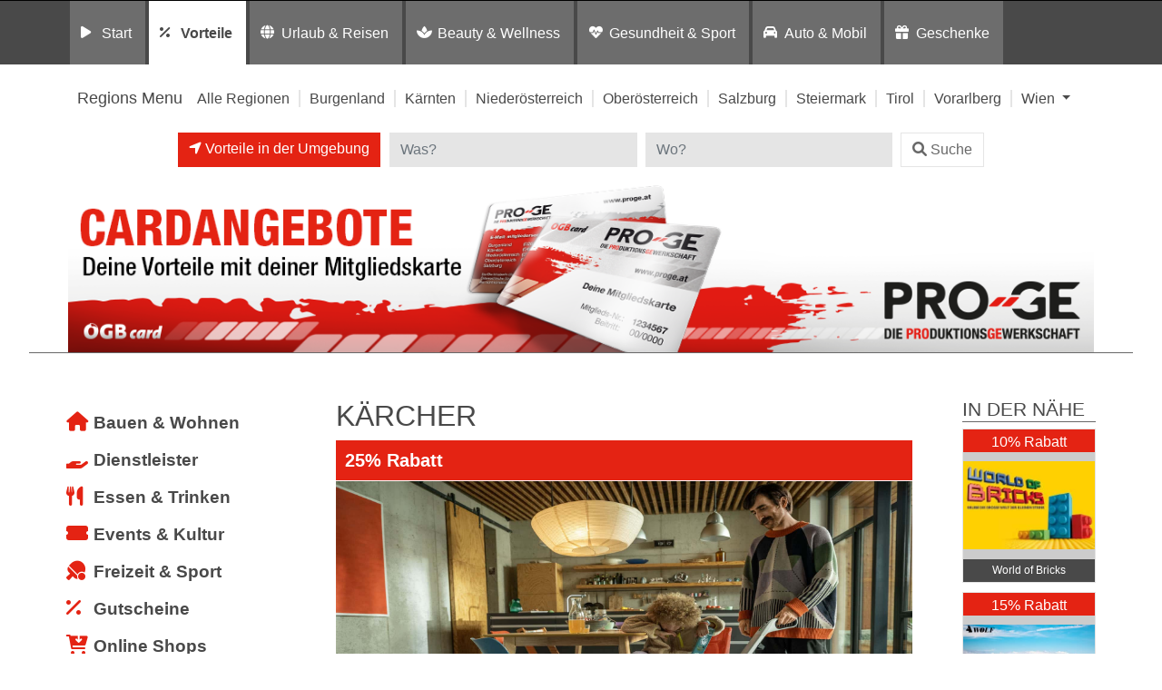

--- FILE ---
content_type: text/html; charset=UTF-8
request_url: https://preisvorteil.proge.at/eintrag/vorteile/computer_service/alle-regionen/kaercher/
body_size: 18573
content:
<!DOCTYPE html>
<html lang="de">
<head>
	<meta charset="UTF-8">
	<meta http-equiv="X-UA-Compatible" content="IE=edge">
	<meta name="viewport" content="width=device-width, initial-scale=1, shrink-to-fit=no">
	<!--<meta name="mobile-web-app-capable" content="yes">
	<meta name="apple-mobile-web-app-capable" content="yes">
	<meta name="apple-mobile-web-app-title" content="">-->
	<!--<link rel="profile" href="http://gmpg.org/xfn/11">
	<link rel="pingback" href="">-->
	<!--<link rel="shortcut icon" href="" type="image/x-icon"/>-->
	<title>
		KÄRCHER Vorteilswelt PRO-GE | Computer &amp; Service in Allen Regionen	</title>
	<link rel="dns-prefetch" href="//cdn.hu-manity.co" />
		<!-- Cookie Compliance -->
		<script type="text/javascript">var huOptions = {"appID":"vorteilnewsat-503e54c","currentLanguage":"de","blocking":true,"globalCookie":false,"isAdmin":false,"privacyConsent":true,"forms":[],"customProviders":[],"customPatterns":[]};</script>
		<script type="text/javascript" src="https://cdn.hu-manity.co/hu-banner.min.js"></script><meta name='robots' content='index, follow, max-image-preview:large, max-snippet:-1, max-video-preview:-1' />

	<!-- This site is optimized with the Yoast SEO plugin v26.8 - https://yoast.com/product/yoast-seo-wordpress/ -->
	<title>KÄRCHER - Vorteilswelt</title>
	<meta property="og:locale" content="de_DE" />
	<meta property="og:type" content="article" />
	<meta property="og:title" content="KÄRCHER - Vorteilswelt" />
	<meta property="og:description" content="Highlights &amp; Details Das Familienunternehmen Kärcher gilt heute als der weltweit führende Anbieter von effizienten, ressourcenschonenden Reinigungssystemen. Kärcher macht den Unterschied durch Spitzenleistung, Innovation und Qualität. Kärcher Reinigungsgeräte vereinen Funktionalität, Benutzerfreundlichkeit und anspruchsvolle Optik. Sichern Sie sich einen Rabatt von 25% auf das gesamte Home &amp; Garden Sortiment im Kärcher Onlineshop! Mit dabei: Staubsauger Hartbodenreiniger [...]Weiterlesen … from KÄRCHER" />
	<meta property="og:url" content="https://preisvorteil.proge.at/eintrag/vorteile/computer_service/alle-regionen/kaercher/" />
	<meta property="og:site_name" content="Vorteilswelt" />
	<meta property="article:modified_time" content="2025-11-10T09:23:51+00:00" />
	<meta property="og:image" content="https://preisvorteil.proge.at/wp-content/uploads/2024/01/kaercher_beitragsbild.jpg" />
	<meta property="og:image:width" content="600" />
	<meta property="og:image:height" content="400" />
	<meta property="og:image:type" content="image/jpeg" />
	<meta name="twitter:card" content="summary_large_image" />
	<!-- / Yoast SEO plugin. -->


<link rel='dns-prefetch' href='//widgetlogic.org' />
<link rel='dns-prefetch' href='//maps.googleapis.com' />
<link rel="alternate" type="application/rss+xml" title="Vorteilswelt &raquo; Feed" href="https://preisvorteil.proge.at/feed/" />
<link rel="alternate" type="application/rss+xml" title="Vorteilswelt &raquo; Kommentar-Feed" href="https://preisvorteil.proge.at/comments/feed/" />
<link rel="alternate" type="application/rss+xml" title="Vorteilswelt &raquo; Kommentar-Feed zu KÄRCHER" href="https://preisvorteil.proge.at/listing/kaercher/feed/" />
<link rel="alternate" title="oEmbed (JSON)" type="application/json+oembed" href="https://preisvorteil.proge.at/wp-json/oembed/1.0/embed?url=https%3A%2F%2Fpreisvorteil.proge.at%2Flisting%2Fkaercher%2F" />
<link rel="alternate" title="oEmbed (XML)" type="text/xml+oembed" href="https://preisvorteil.proge.at/wp-json/oembed/1.0/embed?url=https%3A%2F%2Fpreisvorteil.proge.at%2Flisting%2Fkaercher%2F&#038;format=xml" />
<style id='wp-img-auto-sizes-contain-inline-css'>
img:is([sizes=auto i],[sizes^="auto," i]){contain-intrinsic-size:3000px 1500px}
/*# sourceURL=wp-img-auto-sizes-contain-inline-css */
</style>
<style id='wp-emoji-styles-inline-css'>

	img.wp-smiley, img.emoji {
		display: inline !important;
		border: none !important;
		box-shadow: none !important;
		height: 1em !important;
		width: 1em !important;
		margin: 0 0.07em !important;
		vertical-align: -0.1em !important;
		background: none !important;
		padding: 0 !important;
	}
/*# sourceURL=wp-emoji-styles-inline-css */
</style>
<link rel='stylesheet' id='wp-block-library-css' href='https://preisvorteil.proge.at/wp-includes/css/dist/block-library/style.min.css?ver=6.9' media='all' />
<style id='global-styles-inline-css'>
:root{--wp--preset--aspect-ratio--square: 1;--wp--preset--aspect-ratio--4-3: 4/3;--wp--preset--aspect-ratio--3-4: 3/4;--wp--preset--aspect-ratio--3-2: 3/2;--wp--preset--aspect-ratio--2-3: 2/3;--wp--preset--aspect-ratio--16-9: 16/9;--wp--preset--aspect-ratio--9-16: 9/16;--wp--preset--color--black: #000000;--wp--preset--color--cyan-bluish-gray: #abb8c3;--wp--preset--color--white: #fff;--wp--preset--color--pale-pink: #f78da7;--wp--preset--color--vivid-red: #cf2e2e;--wp--preset--color--luminous-vivid-orange: #ff6900;--wp--preset--color--luminous-vivid-amber: #fcb900;--wp--preset--color--light-green-cyan: #7bdcb5;--wp--preset--color--vivid-green-cyan: #00d084;--wp--preset--color--pale-cyan-blue: #8ed1fc;--wp--preset--color--vivid-cyan-blue: #0693e3;--wp--preset--color--vivid-purple: #9b51e0;--wp--preset--color--blue: #007bff;--wp--preset--color--indigo: #6610f2;--wp--preset--color--purple: #5533ff;--wp--preset--color--pink: #e83e8c;--wp--preset--color--red: #dc3545;--wp--preset--color--orange: #fd7e14;--wp--preset--color--yellow: #ffc107;--wp--preset--color--green: #28a745;--wp--preset--color--teal: #20c997;--wp--preset--color--cyan: #17a2b8;--wp--preset--color--gray: #6c757d;--wp--preset--color--gray-dark: #343a40;--wp--preset--gradient--vivid-cyan-blue-to-vivid-purple: linear-gradient(135deg,rgb(6,147,227) 0%,rgb(155,81,224) 100%);--wp--preset--gradient--light-green-cyan-to-vivid-green-cyan: linear-gradient(135deg,rgb(122,220,180) 0%,rgb(0,208,130) 100%);--wp--preset--gradient--luminous-vivid-amber-to-luminous-vivid-orange: linear-gradient(135deg,rgb(252,185,0) 0%,rgb(255,105,0) 100%);--wp--preset--gradient--luminous-vivid-orange-to-vivid-red: linear-gradient(135deg,rgb(255,105,0) 0%,rgb(207,46,46) 100%);--wp--preset--gradient--very-light-gray-to-cyan-bluish-gray: linear-gradient(135deg,rgb(238,238,238) 0%,rgb(169,184,195) 100%);--wp--preset--gradient--cool-to-warm-spectrum: linear-gradient(135deg,rgb(74,234,220) 0%,rgb(151,120,209) 20%,rgb(207,42,186) 40%,rgb(238,44,130) 60%,rgb(251,105,98) 80%,rgb(254,248,76) 100%);--wp--preset--gradient--blush-light-purple: linear-gradient(135deg,rgb(255,206,236) 0%,rgb(152,150,240) 100%);--wp--preset--gradient--blush-bordeaux: linear-gradient(135deg,rgb(254,205,165) 0%,rgb(254,45,45) 50%,rgb(107,0,62) 100%);--wp--preset--gradient--luminous-dusk: linear-gradient(135deg,rgb(255,203,112) 0%,rgb(199,81,192) 50%,rgb(65,88,208) 100%);--wp--preset--gradient--pale-ocean: linear-gradient(135deg,rgb(255,245,203) 0%,rgb(182,227,212) 50%,rgb(51,167,181) 100%);--wp--preset--gradient--electric-grass: linear-gradient(135deg,rgb(202,248,128) 0%,rgb(113,206,126) 100%);--wp--preset--gradient--midnight: linear-gradient(135deg,rgb(2,3,129) 0%,rgb(40,116,252) 100%);--wp--preset--font-size--small: 13px;--wp--preset--font-size--medium: 20px;--wp--preset--font-size--large: 36px;--wp--preset--font-size--x-large: 42px;--wp--preset--spacing--20: 0.44rem;--wp--preset--spacing--30: 0.67rem;--wp--preset--spacing--40: 1rem;--wp--preset--spacing--50: 1.5rem;--wp--preset--spacing--60: 2.25rem;--wp--preset--spacing--70: 3.38rem;--wp--preset--spacing--80: 5.06rem;--wp--preset--shadow--natural: 6px 6px 9px rgba(0, 0, 0, 0.2);--wp--preset--shadow--deep: 12px 12px 50px rgba(0, 0, 0, 0.4);--wp--preset--shadow--sharp: 6px 6px 0px rgba(0, 0, 0, 0.2);--wp--preset--shadow--outlined: 6px 6px 0px -3px rgb(255, 255, 255), 6px 6px rgb(0, 0, 0);--wp--preset--shadow--crisp: 6px 6px 0px rgb(0, 0, 0);}:where(.is-layout-flex){gap: 0.5em;}:where(.is-layout-grid){gap: 0.5em;}body .is-layout-flex{display: flex;}.is-layout-flex{flex-wrap: wrap;align-items: center;}.is-layout-flex > :is(*, div){margin: 0;}body .is-layout-grid{display: grid;}.is-layout-grid > :is(*, div){margin: 0;}:where(.wp-block-columns.is-layout-flex){gap: 2em;}:where(.wp-block-columns.is-layout-grid){gap: 2em;}:where(.wp-block-post-template.is-layout-flex){gap: 1.25em;}:where(.wp-block-post-template.is-layout-grid){gap: 1.25em;}.has-black-color{color: var(--wp--preset--color--black) !important;}.has-cyan-bluish-gray-color{color: var(--wp--preset--color--cyan-bluish-gray) !important;}.has-white-color{color: var(--wp--preset--color--white) !important;}.has-pale-pink-color{color: var(--wp--preset--color--pale-pink) !important;}.has-vivid-red-color{color: var(--wp--preset--color--vivid-red) !important;}.has-luminous-vivid-orange-color{color: var(--wp--preset--color--luminous-vivid-orange) !important;}.has-luminous-vivid-amber-color{color: var(--wp--preset--color--luminous-vivid-amber) !important;}.has-light-green-cyan-color{color: var(--wp--preset--color--light-green-cyan) !important;}.has-vivid-green-cyan-color{color: var(--wp--preset--color--vivid-green-cyan) !important;}.has-pale-cyan-blue-color{color: var(--wp--preset--color--pale-cyan-blue) !important;}.has-vivid-cyan-blue-color{color: var(--wp--preset--color--vivid-cyan-blue) !important;}.has-vivid-purple-color{color: var(--wp--preset--color--vivid-purple) !important;}.has-black-background-color{background-color: var(--wp--preset--color--black) !important;}.has-cyan-bluish-gray-background-color{background-color: var(--wp--preset--color--cyan-bluish-gray) !important;}.has-white-background-color{background-color: var(--wp--preset--color--white) !important;}.has-pale-pink-background-color{background-color: var(--wp--preset--color--pale-pink) !important;}.has-vivid-red-background-color{background-color: var(--wp--preset--color--vivid-red) !important;}.has-luminous-vivid-orange-background-color{background-color: var(--wp--preset--color--luminous-vivid-orange) !important;}.has-luminous-vivid-amber-background-color{background-color: var(--wp--preset--color--luminous-vivid-amber) !important;}.has-light-green-cyan-background-color{background-color: var(--wp--preset--color--light-green-cyan) !important;}.has-vivid-green-cyan-background-color{background-color: var(--wp--preset--color--vivid-green-cyan) !important;}.has-pale-cyan-blue-background-color{background-color: var(--wp--preset--color--pale-cyan-blue) !important;}.has-vivid-cyan-blue-background-color{background-color: var(--wp--preset--color--vivid-cyan-blue) !important;}.has-vivid-purple-background-color{background-color: var(--wp--preset--color--vivid-purple) !important;}.has-black-border-color{border-color: var(--wp--preset--color--black) !important;}.has-cyan-bluish-gray-border-color{border-color: var(--wp--preset--color--cyan-bluish-gray) !important;}.has-white-border-color{border-color: var(--wp--preset--color--white) !important;}.has-pale-pink-border-color{border-color: var(--wp--preset--color--pale-pink) !important;}.has-vivid-red-border-color{border-color: var(--wp--preset--color--vivid-red) !important;}.has-luminous-vivid-orange-border-color{border-color: var(--wp--preset--color--luminous-vivid-orange) !important;}.has-luminous-vivid-amber-border-color{border-color: var(--wp--preset--color--luminous-vivid-amber) !important;}.has-light-green-cyan-border-color{border-color: var(--wp--preset--color--light-green-cyan) !important;}.has-vivid-green-cyan-border-color{border-color: var(--wp--preset--color--vivid-green-cyan) !important;}.has-pale-cyan-blue-border-color{border-color: var(--wp--preset--color--pale-cyan-blue) !important;}.has-vivid-cyan-blue-border-color{border-color: var(--wp--preset--color--vivid-cyan-blue) !important;}.has-vivid-purple-border-color{border-color: var(--wp--preset--color--vivid-purple) !important;}.has-vivid-cyan-blue-to-vivid-purple-gradient-background{background: var(--wp--preset--gradient--vivid-cyan-blue-to-vivid-purple) !important;}.has-light-green-cyan-to-vivid-green-cyan-gradient-background{background: var(--wp--preset--gradient--light-green-cyan-to-vivid-green-cyan) !important;}.has-luminous-vivid-amber-to-luminous-vivid-orange-gradient-background{background: var(--wp--preset--gradient--luminous-vivid-amber-to-luminous-vivid-orange) !important;}.has-luminous-vivid-orange-to-vivid-red-gradient-background{background: var(--wp--preset--gradient--luminous-vivid-orange-to-vivid-red) !important;}.has-very-light-gray-to-cyan-bluish-gray-gradient-background{background: var(--wp--preset--gradient--very-light-gray-to-cyan-bluish-gray) !important;}.has-cool-to-warm-spectrum-gradient-background{background: var(--wp--preset--gradient--cool-to-warm-spectrum) !important;}.has-blush-light-purple-gradient-background{background: var(--wp--preset--gradient--blush-light-purple) !important;}.has-blush-bordeaux-gradient-background{background: var(--wp--preset--gradient--blush-bordeaux) !important;}.has-luminous-dusk-gradient-background{background: var(--wp--preset--gradient--luminous-dusk) !important;}.has-pale-ocean-gradient-background{background: var(--wp--preset--gradient--pale-ocean) !important;}.has-electric-grass-gradient-background{background: var(--wp--preset--gradient--electric-grass) !important;}.has-midnight-gradient-background{background: var(--wp--preset--gradient--midnight) !important;}.has-small-font-size{font-size: var(--wp--preset--font-size--small) !important;}.has-medium-font-size{font-size: var(--wp--preset--font-size--medium) !important;}.has-large-font-size{font-size: var(--wp--preset--font-size--large) !important;}.has-x-large-font-size{font-size: var(--wp--preset--font-size--x-large) !important;}
/*# sourceURL=global-styles-inline-css */
</style>

<style id='classic-theme-styles-inline-css'>
/*! This file is auto-generated */
.wp-block-button__link{color:#fff;background-color:#32373c;border-radius:9999px;box-shadow:none;text-decoration:none;padding:calc(.667em + 2px) calc(1.333em + 2px);font-size:1.125em}.wp-block-file__button{background:#32373c;color:#fff;text-decoration:none}
/*# sourceURL=/wp-includes/css/classic-themes.min.css */
</style>
<link rel='stylesheet' id='block-widget-css' href='https://preisvorteil.proge.at/wp-content/plugins/widget-logic/block_widget/css/widget.css?ver=1726246585' media='all' />
<link rel='stylesheet' id='mediaelement-css' href='https://preisvorteil.proge.at/wp-includes/js/mediaelement/mediaelementplayer-legacy.min.css?ver=4.2.17' media='all' />
<link rel='stylesheet' id='wp-mediaelement-css' href='https://preisvorteil.proge.at/wp-includes/js/mediaelement/wp-mediaelement.min.css?ver=6.9' media='all' />
<link rel='stylesheet' id='view_editor_gutenberg_frontend_assets-css' href='https://preisvorteil.proge.at/wp-content/plugins/wp-views/public/css/views-frontend.css?ver=3.6.21' media='all' />
<style id='view_editor_gutenberg_frontend_assets-inline-css'>
.wpv-sort-list-dropdown.wpv-sort-list-dropdown-style-default > span.wpv-sort-list,.wpv-sort-list-dropdown.wpv-sort-list-dropdown-style-default .wpv-sort-list-item {border-color: #cdcdcd;}.wpv-sort-list-dropdown.wpv-sort-list-dropdown-style-default .wpv-sort-list-item a {color: #444;background-color: #fff;}.wpv-sort-list-dropdown.wpv-sort-list-dropdown-style-default a:hover,.wpv-sort-list-dropdown.wpv-sort-list-dropdown-style-default a:focus {color: #000;background-color: #eee;}.wpv-sort-list-dropdown.wpv-sort-list-dropdown-style-default .wpv-sort-list-item.wpv-sort-list-current a {color: #000;background-color: #eee;}
.wpv-sort-list-dropdown.wpv-sort-list-dropdown-style-default > span.wpv-sort-list,.wpv-sort-list-dropdown.wpv-sort-list-dropdown-style-default .wpv-sort-list-item {border-color: #cdcdcd;}.wpv-sort-list-dropdown.wpv-sort-list-dropdown-style-default .wpv-sort-list-item a {color: #444;background-color: #fff;}.wpv-sort-list-dropdown.wpv-sort-list-dropdown-style-default a:hover,.wpv-sort-list-dropdown.wpv-sort-list-dropdown-style-default a:focus {color: #000;background-color: #eee;}.wpv-sort-list-dropdown.wpv-sort-list-dropdown-style-default .wpv-sort-list-item.wpv-sort-list-current a {color: #000;background-color: #eee;}.wpv-sort-list-dropdown.wpv-sort-list-dropdown-style-grey > span.wpv-sort-list,.wpv-sort-list-dropdown.wpv-sort-list-dropdown-style-grey .wpv-sort-list-item {border-color: #cdcdcd;}.wpv-sort-list-dropdown.wpv-sort-list-dropdown-style-grey .wpv-sort-list-item a {color: #444;background-color: #eeeeee;}.wpv-sort-list-dropdown.wpv-sort-list-dropdown-style-grey a:hover,.wpv-sort-list-dropdown.wpv-sort-list-dropdown-style-grey a:focus {color: #000;background-color: #e5e5e5;}.wpv-sort-list-dropdown.wpv-sort-list-dropdown-style-grey .wpv-sort-list-item.wpv-sort-list-current a {color: #000;background-color: #e5e5e5;}
.wpv-sort-list-dropdown.wpv-sort-list-dropdown-style-default > span.wpv-sort-list,.wpv-sort-list-dropdown.wpv-sort-list-dropdown-style-default .wpv-sort-list-item {border-color: #cdcdcd;}.wpv-sort-list-dropdown.wpv-sort-list-dropdown-style-default .wpv-sort-list-item a {color: #444;background-color: #fff;}.wpv-sort-list-dropdown.wpv-sort-list-dropdown-style-default a:hover,.wpv-sort-list-dropdown.wpv-sort-list-dropdown-style-default a:focus {color: #000;background-color: #eee;}.wpv-sort-list-dropdown.wpv-sort-list-dropdown-style-default .wpv-sort-list-item.wpv-sort-list-current a {color: #000;background-color: #eee;}.wpv-sort-list-dropdown.wpv-sort-list-dropdown-style-grey > span.wpv-sort-list,.wpv-sort-list-dropdown.wpv-sort-list-dropdown-style-grey .wpv-sort-list-item {border-color: #cdcdcd;}.wpv-sort-list-dropdown.wpv-sort-list-dropdown-style-grey .wpv-sort-list-item a {color: #444;background-color: #eeeeee;}.wpv-sort-list-dropdown.wpv-sort-list-dropdown-style-grey a:hover,.wpv-sort-list-dropdown.wpv-sort-list-dropdown-style-grey a:focus {color: #000;background-color: #e5e5e5;}.wpv-sort-list-dropdown.wpv-sort-list-dropdown-style-grey .wpv-sort-list-item.wpv-sort-list-current a {color: #000;background-color: #e5e5e5;}.wpv-sort-list-dropdown.wpv-sort-list-dropdown-style-blue > span.wpv-sort-list,.wpv-sort-list-dropdown.wpv-sort-list-dropdown-style-blue .wpv-sort-list-item {border-color: #0099cc;}.wpv-sort-list-dropdown.wpv-sort-list-dropdown-style-blue .wpv-sort-list-item a {color: #444;background-color: #cbddeb;}.wpv-sort-list-dropdown.wpv-sort-list-dropdown-style-blue a:hover,.wpv-sort-list-dropdown.wpv-sort-list-dropdown-style-blue a:focus {color: #000;background-color: #95bedd;}.wpv-sort-list-dropdown.wpv-sort-list-dropdown-style-blue .wpv-sort-list-item.wpv-sort-list-current a {color: #000;background-color: #95bedd;}
/*# sourceURL=view_editor_gutenberg_frontend_assets-inline-css */
</style>
<link rel='stylesheet' id='child-understrap-styles-css' href='https://preisvorteil.proge.at/wp-content/themes/preisvorteil/css/child-theme.min.css?ver=0.5.0' media='all' />
<link rel='stylesheet' id='owl-carousel-css-css' href='https://preisvorteil.proge.at/wp-content/themes/preisvorteil/css/owl.carousel.css?ver=1.0.0' media='all' />
<link rel='stylesheet' id='font-awesome-css-css' href='https://preisvorteil.proge.at/wp-content/themes/preisvorteil/css/fontawesome-all.min.css?ver=1.0.0' media='all' />
<link rel='stylesheet' id='vp-main-styles-css' href='https://preisvorteil.proge.at/wp-content/themes/preisvorteil/style.css?ver=6.9' media='all' />
<link rel='stylesheet' id='vp-extras-styles-css' href='https://preisvorteil.proge.at/wp-content/themes/preisvorteil/extras.css?ver=6.9' media='all' />
<link rel='stylesheet' id='vp-styles-css' href='https://preisvorteil.proge.at/wp-content/themes/preisvorteil/domains/oegb/progevorteil/style.css?ver=6.9' media='all' />
<link rel='stylesheet' id='dashicons-css' href='https://preisvorteil.proge.at/wp-includes/css/dashicons.min.css?ver=6.9' media='all' />
<link rel='stylesheet' id='toolset-select2-css-css' href='https://preisvorteil.proge.at/wp-content/plugins/wp-views/vendor/toolset/toolset-common/res/lib/select2/select2.css?ver=6.9' media='screen' />
<link rel='stylesheet' id='toolset-maps-fixes-css' href='//preisvorteil.proge.at/wp-content/plugins/toolset-maps/resources/css/toolset_maps_fixes.css?ver=2.2.1' media='all' />
<script src="https://preisvorteil.proge.at/wp-content/plugins/cred-frontend-editor/vendor/toolset/common-es/public/toolset-common-es-frontend.js?ver=175000" id="toolset-common-es-frontend-js"></script>
<script src="https://preisvorteil.proge.at/wp-includes/js/jquery/jquery.min.js?ver=3.7.1" id="jquery-core-js"></script>
<script src="https://preisvorteil.proge.at/wp-includes/js/jquery/jquery-migrate.min.js?ver=3.4.1" id="jquery-migrate-js"></script>
<script src="https://preisvorteil.proge.at/wp-content/themes/preisvorteil/js/owl.carousel.min.js?ver=6.9" id="owl-carousel-js"></script>
<script src="https://preisvorteil.proge.at/wp-content/themes/preisvorteil/js/vp-scripts.js?ver=1652882500" id="vp-scripts-js"></script>
<script src="https://preisvorteil.proge.at/wp-content/themes/preisvorteil/js/clear-varnish-cache.js?ver=1652882499" id="vp-cache-js"></script>
<script src="https://preisvorteil.proge.at/wp-content/themes/preisvorteil/js/carousel-thumbs.js?ver=6.9" id="owl-carousel-thumbs-js"></script>
<script src="https://preisvorteil.proge.at/wp-content/themes/preisvorteil/js/jquery.visible.js?ver=1" id="jquery-visible-js"></script>
<script src="https://preisvorteil.proge.at/wp-content/themes/preisvorteil/js/vp-maps.js?ver=1.0.8" id="vp-maps-js"></script>
<script src="https://preisvorteil.proge.at/wp-content/themes/preisvorteil/js/vp-menu-tabs.js?ver=4.5.61" id="vp-menu-tabs-js"></script>
<link rel="https://api.w.org/" href="https://preisvorteil.proge.at/wp-json/" /><link rel="alternate" title="JSON" type="application/json" href="https://preisvorteil.proge.at/wp-json/wp/v2/listings-api/90776" /><link rel="EditURI" type="application/rsd+xml" title="RSD" href="https://preisvorteil.proge.at/xmlrpc.php?rsd" />
<meta name="generator" content="WordPress 6.9" />
<link rel='shortlink' href='https://preisvorteil.proge.at/?p=90776' />
        <!-- Matomo -->
        <script>
            var _paq = window._paq = window._paq || [];

            // Require user consent before tracking starts
            //_paq.push(['requireConsent']);

            /* tracker methods like "setCustomDimension" should be called before "trackPageView" */
            _paq.push(['trackPageView']);
            _paq.push(['enableLinkTracking']);

            (function() {
                var u="//tracking.vorteilswelten.com/";
                _paq.push(['setTrackerUrl', u+'matomo.php']);
                _paq.push(['setSiteId', '59']);
                var d=document, g=d.createElement('script'), s=d.getElementsByTagName('script')[0];
                g.async=true; g.src=u+'matomo.js'; s.parentNode.insertBefore(g,s);
            })();
        </script>
        <!-- End Matomo Code -->
    <link rel="pingback" href="https://preisvorteil.proge.at/xmlrpc.php">
<meta name="mobile-web-app-capable" content="yes">
<meta name="apple-mobile-web-app-capable" content="yes">
<meta name="apple-mobile-web-app-title" content="Vorteilswelt - ">
 <script> window.addEventListener("load",function(){ var c={script:false,link:false}; function ls(s) { if(!['script','link'].includes(s)||c[s]){return;}c[s]=true; var d=document,f=d.getElementsByTagName(s)[0],j=d.createElement(s); if(s==='script'){j.async=true;j.src='https://preisvorteil.proge.at/wp-content/plugins/wp-views/vendor/toolset/blocks/public/js/frontend.js?v=1.6.17';}else{ j.rel='stylesheet';j.href='https://preisvorteil.proge.at/wp-content/plugins/wp-views/vendor/toolset/blocks/public/css/style.css?v=1.6.17';} f.parentNode.insertBefore(j, f); }; function ex(){ls('script');ls('link')} window.addEventListener("scroll", ex, {once: true}); if (('IntersectionObserver' in window) && ('IntersectionObserverEntry' in window) && ('intersectionRatio' in window.IntersectionObserverEntry.prototype)) { var i = 0, fb = document.querySelectorAll("[class^='tb-']"), o = new IntersectionObserver(es => { es.forEach(e => { o.unobserve(e.target); if (e.intersectionRatio > 0) { ex();o.disconnect();}else{ i++;if(fb.length>i){o.observe(fb[i])}} }) }); if (fb.length) { o.observe(fb[i]) } } }) </script>
	<noscript>
		<link rel="stylesheet" href="https://preisvorteil.proge.at/wp-content/plugins/wp-views/vendor/toolset/blocks/public/css/style.css">
	</noscript><link rel="shortcut icon" href="/wp-content/themes/preisvorteil/domains/oegb/progevorteil/favicons/favicon.ico" type="image/x-icon"/>

<!-- Safari Pinned Tab -->
<link rel="mask-icon" href="/wp-content/themes/preisvorteil/domains/oegb/progevorteil/favicons/safari-pinned-tab.svg" color="#e10010">


<!-- Apple Touch Icons -->
<link rel="apple-touch-icon" sizes="57x57" href="/wp-content/themes/preisvorteil/domains/oegb/progevorteil/favicons/apple-touch-icon-57x57.png">
<link rel="apple-touch-icon" sizes="60x60" href="/wp-content/themes/preisvorteil/domains/oegb/progevorteil/favicons/apple-touch-icon-60x60.png">
<link rel="apple-touch-icon" sizes="72x72" href="/wp-content/themes/preisvorteil/domains/oegb/progevorteil/favicons/apple-touch-icon-72x72.png">
<link rel="apple-touch-icon" sizes="76x76" href="/wp-content/themes/preisvorteil/domains/oegb/progevorteil/favicons/apple-touch-icon-76x76.png">
<link rel="apple-touch-icon" sizes="114x114" href="/wp-content/themes/preisvorteil/domains/oegb/progevorteil/favicons/apple-touch-icon-114x114.png">
<link rel="apple-touch-icon" sizes="120x120" href="/wp-content/themes/preisvorteil/domains/oegb/progevorteil/favicons/apple-touch-icon-120x120.png">
<link rel="apple-touch-icon" sizes="144x144" href="/wp-content/themes/preisvorteil/domains/oegb/progevorteil/favicons/apple-touch-icon-144x144.png">
<link rel="apple-touch-icon" sizes="152x152" href="/wp-content/themes/preisvorteil/domains/oegb/progevorteil/favicons/apple-touch-icon-152x152.png">
<link rel="apple-touch-icon" sizes="180x180" href="/wp-content/themes/preisvorteil/domains/oegb/progevorteil/favicons/apple-touch-icon-180x180.png">

<!-- Android Touch Icons -->
<link rel="icon" type="image/png" sizes="36x36"  href="/wp-content/themes/preisvorteil/domains/oegb/progevorteil/favicons/androic-chrome-36x36.png">
<link rel="icon" type="image/png" sizes="48x48"  href="/wp-content/themes/preisvorteil/domains/oegb/progevorteil/favicons/androic-chrome-48x48.png">
<link rel="icon" type="image/png" sizes="72x72"  href="/wp-content/themes/preisvorteil/domains/oegb/progevorteil/favicons/androic-chrome-72x72.png">
<link rel="icon" type="image/png" sizes="96x96"  href="/wp-content/themes/preisvorteil/domains/oegb/progevorteil/favicons/androic-chrome-96x96.png">
<link rel="icon" type="image/png" sizes="144x144"  href="/wp-content/themes/preisvorteil/domains/oegb/progevorteil/favicons/androic-chrome-144x144.png">
<link rel="icon" type="image/png" sizes="192x192"  href="/wp-content/themes/preisvorteil/domains/oegb/progevorteil/favicons/androic-chrome-192x192.png">
<link rel="manifest" href="/wp-content/themes/preisvorteil/domains/oegb/progevorteil/favicons/manifest.json">

<!-- Favicons -->
<link rel="icon" type="image/png" sizes="32x32" href="/wp-content/themes/preisvorteil/domains/oegb/progevorteil/favicons/favicon-32x32.png">
<link rel="icon" type="image/png" sizes="96x96" href="/wp-content/themes/preisvorteil/domains/oegb/progevorteil/favicons/favicon-96x96.png">
<link rel="icon" type="image/png" sizes="16x16" href="/wp-content/themes/preisvorteil/domains/oegb/progevorteil/favicons/favicon-16x16.png">

<!-- Microsoft Touch Icons -->
<meta name="msapplication-TileColor" content="#ffffff">
<meta name="msapplication-TileImage" content="/wp-content/themes/preisvorteil/domains/oegb/progevorteil/favicons/ms-icon-144x144.png">
<meta name="theme-color" content="#ffffff"></head>

<body class="wp-singular listing-template-default single single-listing postid-90776 wp-embed-responsive wp-theme-understrap wp-child-theme-preisvorteil cookies-not-set vorteile alle-regionen computer_service preisvorteilprogeat understrap-has-sidebar">

<div class="hfeed site" id="page">

<div class="wrapper-fluid wrapper-navbar" id="wrapper-navbar" itemscope itemtype="https://schema.org/WebSite">

		<nav class="navbar navbar-expand-md" id="portals-nav">

				<div class="container">

				<!--<button class="navbar-toggler" type="button" data-toggle="collapse" data-target="#navbarNavPortals" aria-controls="navbarNavPortals" aria-expanded="false" aria-label="Toggle navigation">
					<span class="navbar-toggler-icon"></span>
				</button>-->

				<!-- Protale Menu -->
				<div id="navbarNavPortals" class="collapse navbar-collapse"><ul id="main-menu" class="navbar-nav"><li id="menu-item-83749" class="menu-item menu-item-type-post_type menu-item-object-page menu-item-home nav-item menu-item-83749 menu-start start"><a title="Start" href="https://preisvorteil.proge.at/" class="nav-link">Start</a></li>
<li id="menu-item-83740" class="menu-item menu-item-type-taxonomy menu-item-object-listingcategory nav-item menu-item-83740 menu-vorteile current-menu-item vorteile"><a title="Vorteile" href="https://preisvorteil.proge.at/listingcategory/vorteile/" class="nav-link">Vorteile</a></li>
<li id="menu-item-83741" class="menu-item menu-item-type-taxonomy menu-item-object-listingcategory nav-item menu-item-83741 menu-urlaub &amp; reisen urlaub-reisen"><a title="Urlaub &amp; Reisen" href="https://preisvorteil.proge.at/listingcategory/urlaub-reisen/" class="nav-link">Urlaub &amp; Reisen</a></li>
<li id="menu-item-88809" class="menu-item menu-item-type-taxonomy menu-item-object-listingcategory nav-item menu-item-88809 menu-beauty &amp; wellness beauty-wellness"><a title="Beauty &amp; Wellness" href="https://preisvorteil.proge.at/listingcategory/beauty-wellness/" class="nav-link">Beauty &amp; Wellness</a></li>
<li id="menu-item-83742" class="menu-item menu-item-type-taxonomy menu-item-object-listingcategory nav-item menu-item-83742 menu-gesundheit &amp; sport gesundheit-sport"><a title="Gesundheit &amp; Sport" href="https://preisvorteil.proge.at/listingcategory/gesundheit-sport/" class="nav-link">Gesundheit &amp; Sport</a></li>
<li id="menu-item-83745" class="menu-item menu-item-type-taxonomy menu-item-object-listingcategory nav-item menu-item-83745 menu-auto &amp; mobil auto-mobil"><a title="Auto &amp; Mobil" href="https://preisvorteil.proge.at/listingcategory/auto-mobil/" class="nav-link">Auto &amp; Mobil</a></li>
<li id="menu-item-83747" class="menu-item menu-item-type-taxonomy menu-item-object-listingcategory nav-item menu-item-83747 menu-geschenke geschenke"><a title="Geschenke" href="https://preisvorteil.proge.at/listingcategory/geschenke/" class="nav-link">Geschenke</a></li>
</ul></div>
			</div><!-- .container -->

		</nav><!-- .site-navigation -->

		<!--- header mobile -->
	<div class="wrapper-fluid d-lg-none" id="wrapper-header">
		<div class="container-fluid">
			<header id="vp-header">
				<div class="container" id="vp-header-inner">
					<a href="/" id="header-logo"><img src="/wp-content/themes/preisvorteil/domains/oegb/progevorteil/images/header.png"/></a>
				</div>
			</header>
		</div>
	</div>
	<!-- header mobile end -->
					<nav class="navbar navbar-expand-lg" id="regions-nav">
				<div class="container">

						<button class="navbar-toggler pull-right" type="button" data-toggle="collapse" data-target="#navbarNavRegions" aria-controls="navbarNavRegions" aria-expanded="false" aria-label="Toggle navigation">
							<div class="navbar-toggler-icon">
								<div class="toggle-wrapper">
									<span class="toggle-stripe"></span>
									<span class="toggle-stripe"></span>
									<span class="toggle-stripe"></span>
									<span class="toggle-stripe-valida"></span>
								</div>
								<span class="menu-desc">Alle Regionen</span>
							</div>
						</button>

						Regions Menu

						<div id="navbarNavRegions" class="collapse navbar-collapse navbar-toggleable-lg"><ul id="regions-menu" class="navbar-nav"><li id="menu-item-47195" class="menu-item menu-item-type-custom menu-item-object-custom nav-item menu-item-47195 menu-alle regionen alle regionen"><a title="Alle Regionen" href="/listingcategory/vorteile" class="nav-link">Alle Regionen</a></li>
<li id="menu-item-47528" class="menu-item menu-item-type-custom menu-item-object-custom nav-item menu-item-47528 menu-burgenland burgenland"><a title="Burgenland" href="/listingcategory/vorteile/burgenland" class="nav-link">Burgenland</a></li>
<li id="menu-item-47670" class="menu-item menu-item-type-custom menu-item-object-custom nav-item menu-item-47670 menu-kärnten kärnten"><a title="Kärnten" href="/listingcategory/vorteile/kaernten" class="nav-link">Kärnten</a></li>
<li id="menu-item-47774" class="menu-item menu-item-type-custom menu-item-object-custom nav-item menu-item-47774 menu-niederösterreich niederösterreich"><a title="Niederösterreich" href="/listingcategory/vorteile/niederoesterreich" class="nav-link">Niederösterreich</a></li>
<li id="menu-item-47775" class="menu-item menu-item-type-custom menu-item-object-custom nav-item menu-item-47775 menu-oberösterreich oberösterreich"><a title="Oberösterreich" href="/listingcategory/vorteile/oberoesterreich" class="nav-link">Oberösterreich</a></li>
<li id="menu-item-47776" class="menu-item menu-item-type-custom menu-item-object-custom nav-item menu-item-47776 menu-salzburg salzburg"><a title="Salzburg" href="/listingcategory/vorteile/salzburg" class="nav-link">Salzburg</a></li>
<li id="menu-item-47777" class="menu-item menu-item-type-custom menu-item-object-custom nav-item menu-item-47777 menu-steiermark steiermark"><a title="Steiermark" href="/listingcategory/vorteile/steiermark" class="nav-link">Steiermark</a></li>
<li id="menu-item-47778" class="menu-item menu-item-type-custom menu-item-object-custom nav-item menu-item-47778 menu-tirol tirol"><a title="Tirol" href="/listingcategory/vorteile/tirol" class="nav-link">Tirol</a></li>
<li id="menu-item-47779" class="menu-item menu-item-type-custom menu-item-object-custom nav-item menu-item-47779 menu-vorarlberg vorarlberg"><a title="Vorarlberg" href="/listingcategory/vorteile/vorarlberg" class="nav-link">Vorarlberg</a></li>
<li id="menu-item-47780" class="menu-item menu-item-type-custom menu-item-object-custom menu-item-has-children nav-item menu-item-47780 dropdown menu-wien wien"><a title="Wien" href="#" class="nav-link dropdown-toggle" data-toggle="dropdown">Wien <span class="caret"></span></a>
<ul class=" dropdown-menu" role="menu">
	<li id="menu-item-47787" class="menu-item menu-item-type-custom menu-item-object-custom nav-item menu-item-47787 menu-ganz wien ganz wien"><a title="Ganz Wien" href="/listingcategory/vorteile/wien" class="nav-link">Ganz Wien</a></li>
	<li id="menu-item-47781" class="menu-item menu-item-type-custom menu-item-object-custom nav-item menu-item-47781 menu-1. bezirk 1. bezirk"><a title="1. Bezirk" href="/listingcategory/vorteile/wien-1010" class="nav-link">1. Bezirk</a></li>
	<li id="menu-item-47782" class="menu-item menu-item-type-custom menu-item-object-custom nav-item menu-item-47782 menu-2. bezirk 2. bezirk"><a title="2. Bezirk" href="/listingcategory/vorteile/wien-1020" class="nav-link">2. Bezirk</a></li>
	<li id="menu-item-47783" class="menu-item menu-item-type-custom menu-item-object-custom nav-item menu-item-47783 menu-3. bezirk 3. bezirk"><a title="3. Bezirk" href="/listingcategory/vorteile/wien-1030" class="nav-link">3. Bezirk</a></li>
	<li id="menu-item-47784" class="menu-item menu-item-type-custom menu-item-object-custom nav-item menu-item-47784 menu-4. bezirk 4. bezirk"><a title="4. Bezirk" href="/listingcategory/vorteile/wien-1040" class="nav-link">4. Bezirk</a></li>
	<li id="menu-item-47785" class="menu-item menu-item-type-custom menu-item-object-custom nav-item menu-item-47785 menu-5. bezirk 5. bezirk"><a title="5. Bezirk" href="/listingcategory/vorteile/wien-1050" class="nav-link">5. Bezirk</a></li>
	<li id="menu-item-47786" class="menu-item menu-item-type-custom menu-item-object-custom nav-item menu-item-47786 menu-6. bezirk 6. bezirk"><a title="6. Bezirk" href="/listingcategory/vorteile/wien-1060" class="nav-link">6. Bezirk</a></li>
	<li id="menu-item-47789" class="menu-item menu-item-type-custom menu-item-object-custom nav-item menu-item-47789 menu-7. bezirk 7. bezirk"><a title="7. Bezirk" href="/listingcategory/vorteile/wien-1070" class="nav-link">7. Bezirk</a></li>
	<li id="menu-item-47790" class="menu-item menu-item-type-custom menu-item-object-custom nav-item menu-item-47790 menu-8. bezirk 8. bezirk"><a title="8. Bezirk" href="/listingcategory/vorteile/wien-1080" class="nav-link">8. Bezirk</a></li>
	<li id="menu-item-47791" class="menu-item menu-item-type-custom menu-item-object-custom nav-item menu-item-47791 menu-9. bezirk 9. bezirk"><a title="9. Bezirk" href="/listingcategory/vorteile/wien-1090" class="nav-link">9. Bezirk</a></li>
	<li id="menu-item-47792" class="menu-item menu-item-type-custom menu-item-object-custom nav-item menu-item-47792 menu-10. bezirk 10. bezirk"><a title="10. Bezirk" href="/listingcategory/vorteile/wien-1100" class="nav-link">10. Bezirk</a></li>
	<li id="menu-item-47793" class="menu-item menu-item-type-custom menu-item-object-custom nav-item menu-item-47793 menu-11. bezirk 11. bezirk"><a title="11. Bezirk" href="/listingcategory/vorteile/wien-1110" class="nav-link">11. Bezirk</a></li>
	<li id="menu-item-47794" class="menu-item menu-item-type-custom menu-item-object-custom nav-item menu-item-47794 menu-12. bezirk 12. bezirk"><a title="12. Bezirk" href="/listingcategory/vorteile/wien-1120" class="nav-link">12. Bezirk</a></li>
	<li id="menu-item-47795" class="menu-item menu-item-type-custom menu-item-object-custom nav-item menu-item-47795 menu-13. bezirk 13. bezirk"><a title="13. Bezirk" href="/listingcategory/vorteile/wien-1130" class="nav-link">13. Bezirk</a></li>
	<li id="menu-item-47796" class="menu-item menu-item-type-custom menu-item-object-custom nav-item menu-item-47796 menu-14. bezirk 14. bezirk"><a title="14. Bezirk" href="/listingcategory/vorteile/wien-1140" class="nav-link">14. Bezirk</a></li>
	<li id="menu-item-47797" class="menu-item menu-item-type-custom menu-item-object-custom nav-item menu-item-47797 menu-15. bezirk 15. bezirk"><a title="15. Bezirk" href="/listingcategory/vorteile/wien-1150" class="nav-link">15. Bezirk</a></li>
	<li id="menu-item-47798" class="menu-item menu-item-type-custom menu-item-object-custom nav-item menu-item-47798 menu-16. bezirk 16. bezirk"><a title="16. Bezirk" href="/listingcategory/vorteile/wien-1160" class="nav-link">16. Bezirk</a></li>
	<li id="menu-item-47799" class="menu-item menu-item-type-custom menu-item-object-custom nav-item menu-item-47799 menu-17. bezirk 17. bezirk"><a title="17. Bezirk" href="/listingcategory/vorteile/wien-1170" class="nav-link">17. Bezirk</a></li>
	<li id="menu-item-47800" class="menu-item menu-item-type-custom menu-item-object-custom nav-item menu-item-47800 menu-18. bezirk 18. bezirk"><a title="18. Bezirk" href="/listingcategory/vorteile/wien-1180" class="nav-link">18. Bezirk</a></li>
	<li id="menu-item-47801" class="menu-item menu-item-type-custom menu-item-object-custom nav-item menu-item-47801 menu-19. bezirk 19. bezirk"><a title="19. Bezirk" href="/listingcategory/vorteile/wien-1190" class="nav-link">19. Bezirk</a></li>
	<li id="menu-item-47802" class="menu-item menu-item-type-custom menu-item-object-custom nav-item menu-item-47802 menu-20. bezirk 20. bezirk"><a title="20. Bezirk" href="/listingcategory/vorteile/wien-1200" class="nav-link">20. Bezirk</a></li>
	<li id="menu-item-47803" class="menu-item menu-item-type-custom menu-item-object-custom nav-item menu-item-47803 menu-21. bezirk 21. bezirk"><a title="21. Bezirk" href="/listingcategory/vorteile/wien-1210" class="nav-link">21. Bezirk</a></li>
	<li id="menu-item-47804" class="menu-item menu-item-type-custom menu-item-object-custom nav-item menu-item-47804 menu-22. bezirk 22. bezirk"><a title="22. Bezirk" href="/listingcategory/vorteile/wien-1220" class="nav-link">22. Bezirk</a></li>
	<li id="menu-item-47805" class="menu-item menu-item-type-custom menu-item-object-custom nav-item menu-item-47805 menu-23. bezirk 23. bezirk"><a title="23. Bezirk" href="/listingcategory/vorteile/wien-1230" class="nav-link">23. Bezirk</a></li>
</ul>
</li>
</ul></div>					</div>
				</nav>
<!--.site-navigation -->

			

</div><!-- .wrapper-navbar end -->


<div class="wrapper-fluid" id="wrapper-search" >
	<div class="container-fluid">
			<div class="container" id="vp-search-inner">
				<aside id="vp_search_listings-2" class="widget vp_search_listings">






<form method="get" id="searchform" action="https://preisvorteil.proge.at/" role="search">
	<!--<label class="assistive-text" for="s">Search</label>-->
	<div class="input-group">

				
		<a class="btn btn-standort" id="standort">
			<i class="fas fa-location-arrow"></i>Vorteile in der Umgebung
		</a>


		<input class="field form-control" id="s" name="s" type="text" placeholder="Was?"
			value="" value="">

		<input class="field form-control" id="autocomplete" name="wo" type="text" onFocus="" placeholder="Wo?"
			value="">

		<span class="input-group-append">
			


			<button class="submit btn btn-search" id="searchsubmit" name="submit" type="submit"
			value="">
				<i class="fas fa-search"></i>Suche			</button>
		</span>
	

	</div>
</form>




<!--
<form role="search" method="get" id="searchform" class="searchform" action="/">
					<div>
					<label class="screen-reader-text" for="s">Search for:</label>
					<input type="text" value="" name="s" id="s" />
					<input type="text" value="" name="address" />
					<button type="submit" id="searchsubmit" value="Search" >Search</button>
					</div>
</form>-->


					
			</aside>			</div>
	</div>
</div>
<!--- header desktop -->
	<div class="wrapper-fluid d-none d-lg-block" id="wrapper-header">
	<div class="container-fluid">
		<header id="vp-header">
			<div class="container" id="vp-header-inner">
				<a href="/" id="header-logo"><img src="/wp-content/themes/preisvorteil/domains/oegb/progevorteil/images/header.png"/></a>
			</div>
		</header>
	</div>
</div>
<!-- header desktop end -->










<div class="wrapper" id="single-wrapper">

	<div class="container" id="content" tabindex="-1">

		<div class="row">
			
<div class="col-lg-3 col-md-12 widget-area" id="left-sidebar" role="complementary">
	<aside id="vp_cat_widget-4" class="widget vp_cat_widget"><span class="preisvorteilprogeat"></span><div class="category-heading">Vorteilskategorien</div><ul class="category-list aaa">								<li class="menu-container count-47 menu-has-children">

																		<div class="menu-title menu-bauen-wohnen bauen-wohnen">
											<div class="menu-icon-container"><div class="menu-icon"></div></div>Bauen &amp; Wohnen										</div>

											<ul class="menu-sub-wrapper"><li class="menu-element bauen-wohnen bauen-wohnen bauen-wohnen-all"><a href="//preisvorteil.proge.at/listingcategory/vorteile/bauen-wohnen/alle-regionen/">Alle <span class="post-count-all"></span></a></li><li class="menu-element beleuchtung-bauen_wohnen beleuchtung-bauen_wohnen"><a href="//preisvorteil.proge.at/listingcategory/vorteile/beleuchtung-bauen_wohnen/alle-regionen/">Beleuchtung</a></li><li class="menu-element lichttechnik lichttechnik"><a href="//preisvorteil.proge.at/listingcategory/vorteile/lichttechnik/alle-regionen/">Lichttechnik</a></li><li class="menu-element fertighaus fertighaus"><a href="//preisvorteil.proge.at/listingcategory/vorteile/fertighaus/alle-regionen/">Fertighaus</a></li><li class="menu-element betten_wasserbetten betten_wasserbetten"><a href="//preisvorteil.proge.at/listingcategory/vorteile/betten_wasserbetten/alle-regionen/">Betten &amp; Wasserbetten</a></li><li class="menu-element schlafsysteme schlafsysteme"><a href="//preisvorteil.proge.at/listingcategory/vorteile/schlafsysteme/alle-regionen/">Schlafsysteme</a></li><li class="menu-element bettwaren bettwaren"><a href="//preisvorteil.proge.at/listingcategory/vorteile/bettwaren/alle-regionen/">Bettwaren</a></li><li class="menu-element glaserei glaserei"><a href="//preisvorteil.proge.at/listingcategory/vorteile/glaserei/alle-regionen/">Glaserei</a></li><li class="menu-element kuechen kuechen"><a href="//preisvorteil.proge.at/listingcategory/vorteile/kuechen/alle-regionen/">Küchen</a></li><li class="menu-element swimming_whirl-pools swimming_whirl-pools"><a href="//preisvorteil.proge.at/listingcategory/vorteile/swimming_whirl-pools/alle-regionen/">Swimming &amp; Whirl-Pools</a></li><li class="menu-element lagerraeume lagerraeume"><a href="//preisvorteil.proge.at/listingcategory/vorteile/lagerraeume/alle-regionen/">Lagerräume</a></li><li class="menu-element moebel moebel"><a href="//preisvorteil.proge.at/listingcategory/vorteile/moebel/alle-regionen/">Möbel</a></li><li class="menu-element teppiche teppiche"><a href="//preisvorteil.proge.at/listingcategory/vorteile/teppiche/alle-regionen/">Teppiche</a></li><li class="menu-element brennstoffe brennstoffe"><a href="//preisvorteil.proge.at/listingcategory/vorteile/brennstoffe/alle-regionen/">Brennstoffe</a></li><li class="menu-element badezimmer-u-badezimmereinrichtungen badezimmer-u-badezimmereinrichtungen"><a href="//preisvorteil.proge.at/listingcategory/vorteile/badezimmer-u-badezimmereinrichtungen/alle-regionen/">Badezimmer u Badezimmereinrichtungen</a></li><li class="menu-element heizung_warmwasser heizung_warmwasser"><a href="//preisvorteil.proge.at/listingcategory/vorteile/heizung_warmwasser/alle-regionen/">Heizung &amp; Warmwasser</a></li><li class="menu-element sauna_infrarot sauna_infrarot"><a href="//preisvorteil.proge.at/listingcategory/vorteile/sauna_infrarot/alle-regionen/">Sauna &amp; Infrarot</a></li><li class="menu-element sicherheitstechnik sicherheitstechnik"><a href="//preisvorteil.proge.at/listingcategory/vorteile/sicherheitstechnik/alle-regionen/">Sicherheitstechnik</a></li><li class="menu-element elektrotechnik elektrotechnik"><a href="//preisvorteil.proge.at/listingcategory/vorteile/elektrotechnik/alle-regionen/">Elektrotechnik</a></li><li class="menu-element installateure installateure"><a href="//preisvorteil.proge.at/listingcategory/vorteile/installateure/alle-regionen/">Installateure</a></li><li class="menu-element gartenmoebel gartenmoebel"><a href="//preisvorteil.proge.at/listingcategory/vorteile/gartenmoebel/alle-regionen/">Gartenmöbel</a></li><li class="menu-element sonnenschutz sonnenschutz"><a href="//preisvorteil.proge.at/listingcategory/vorteile/sonnenschutz/alle-regionen/">Sonnenschutz</a></li><li class="menu-element insektenschutz insektenschutz"><a href="//preisvorteil.proge.at/listingcategory/vorteile/insektenschutz/alle-regionen/">Insektenschutz</a></li><li class="menu-element homeoffice homeoffice"><a href="//preisvorteil.proge.at/listingcategory/vorteile/homeoffice/alle-regionen/">Homeoffice</a></li><li class="menu-element sicherheitsprodukte sicherheitsprodukte"><a href="//preisvorteil.proge.at/listingcategory/vorteile/sicherheitsprodukte/alle-regionen/">Sicherheitsprodukte</a></li><li class="menu-element raumausstatter raumausstatter"><a href="//preisvorteil.proge.at/listingcategory/vorteile/raumausstatter/alle-regionen/">Raumausstatter</a></li><li class="menu-element interieur interieur"><a href="//preisvorteil.proge.at/listingcategory/vorteile/interieur/alle-regionen/">Interieur</a></li><li class="menu-element objekteinrichtungen objekteinrichtungen"><a href="//preisvorteil.proge.at/listingcategory/vorteile/objekteinrichtungen/alle-regionen/">Objekteinrichtungen</a></li><li class="menu-element reinigung reinigung"><a href="//preisvorteil.proge.at/listingcategory/vorteile/reinigung/alle-regionen/">Reinigung</a></li><li class="menu-element solarsysteme solarsysteme"><a href="//preisvorteil.proge.at/listingcategory/vorteile/solarsysteme/alle-regionen/">Solarsysteme</a></li><li class="menu-element fliesen_sanitaer fliesen_sanitaer"><a href="//preisvorteil.proge.at/listingcategory/vorteile/fliesen_sanitaer/alle-regionen/">Fliesen &amp; Sanitär</a></li><li class="menu-element haus-garten haus-garten"><a href="//preisvorteil.proge.at/listingcategory/vorteile/haus-garten/alle-regionen/">Haus &amp; Garten</a></li><li class="menu-element bodenverlegung bodenverlegung"><a href="//preisvorteil.proge.at/listingcategory/vorteile/bodenverlegung/alle-regionen/">Bodenverlegung</a></li><li class="menu-element parkett parkett"><a href="//preisvorteil.proge.at/listingcategory/vorteile/parkett/alle-regionen/">Parkett</a></li><li class="menu-element fensterservice fensterservice"><a href="//preisvorteil.proge.at/listingcategory/vorteile/fensterservice/alle-regionen/">Fensterservice</a></li><li class="menu-element fenster-tueren-bauen-wohnen fenster-tueren-bauen-wohnen"><a href="//preisvorteil.proge.at/listingcategory/vorteile/fenster-tueren-bauen-wohnen/alle-regionen/">Fenster &amp; Türen</a></li><li class="menu-element kachel-kaminoefen kachel-kaminoefen"><a href="//preisvorteil.proge.at/listingcategory/vorteile/kachel-kaminoefen/alle-regionen/">Kachel- &amp; Kaminöfen</a></li></ul><!--menu-sub-wrapper end -->								</li><!--menu-container -->
																<li class="menu-container count-38 menu-has-children">

																		<div class="menu-title menu-dienstleister dienstleister">
											<div class="menu-icon-container"><div class="menu-icon"></div></div>Dienstleister										</div>

											<ul class="menu-sub-wrapper"><li class="menu-element dienstleister dienstleister dienstleister-all"><a href="//preisvorteil.proge.at/listingcategory/vorteile/dienstleister/alle-regionen/">Alle <span class="post-count-all"></span></a></li><li class="menu-element internet internet"><a href="//preisvorteil.proge.at/listingcategory/vorteile/internet/alle-regionen/">Internet</a></li><li class="menu-element telefon telefon"><a href="//preisvorteil.proge.at/listingcategory/vorteile/telefon/alle-regionen/">Telefon</a></li><li class="menu-element fahrradservice fahrradservice"><a href="//preisvorteil.proge.at/listingcategory/vorteile/fahrradservice/alle-regionen/">Fahrradservice</a></li><li class="menu-element hoerakustiker hoerakustiker"><a href="//preisvorteil.proge.at/listingcategory/vorteile/hoerakustiker/alle-regionen/">Hörakustiker</a></li><li class="menu-element fotoausarbeitung fotoausarbeitung"><a href="//preisvorteil.proge.at/listingcategory/vorteile/fotoausarbeitung/alle-regionen/">Fotoausarbeitung</a></li><li class="menu-element fotografen-dienstleister fotografen-dienstleister"><a href="//preisvorteil.proge.at/listingcategory/vorteile/fotografen-dienstleister/alle-regionen/">Fotografen</a></li><li class="menu-element lagerraeume-dienstleister lagerraeume-dienstleister"><a href="//preisvorteil.proge.at/listingcategory/vorteile/lagerraeume-dienstleister/alle-regionen/">Lagerräume</a></li><li class="menu-element fahrsicherheitszentren fahrsicherheitszentren"><a href="//preisvorteil.proge.at/listingcategory/vorteile/fahrsicherheitszentren/alle-regionen/">Fahrsicherheitszentren</a></li><li class="menu-element aus_weiterbildung aus_weiterbildung"><a href="//preisvorteil.proge.at/listingcategory/vorteile/aus_weiterbildung/alle-regionen/">Aus- &amp; Weiterbildung</a></li><li class="menu-element optiker optiker"><a href="//preisvorteil.proge.at/listingcategory/vorteile/optiker/alle-regionen/">Optiker</a></li><li class="menu-element energieberatung energieberatung"><a href="//preisvorteil.proge.at/listingcategory/vorteile/energieberatung/alle-regionen/">Energieberatung</a></li><li class="menu-element uebersiedlungen uebersiedlungen"><a href="//preisvorteil.proge.at/listingcategory/vorteile/uebersiedlungen/alle-regionen/">Übersiedlungen</a></li><li class="menu-element reparatur-haushaltsgeraete reparatur-haushaltsgeraete"><a href="//preisvorteil.proge.at/listingcategory/vorteile/reparatur-haushaltsgeraete/alle-regionen/">Reparatur Haushaltsgeräte</a></li><li class="menu-element aufsperr-schluesseldienste aufsperr-schluesseldienste"><a href="//preisvorteil.proge.at/listingcategory/vorteile/aufsperr-schluesseldienste/alle-regionen/">Aufsperr- &amp; Schlüsseldienste</a></li><li class="menu-element tourismus tourismus"><a href="//preisvorteil.proge.at/listingcategory/vorteile/tourismus/alle-regionen/">Tourismus</a></li><li class="menu-element hoergeraete-dienstleister hoergeraete-dienstleister"><a href="//preisvorteil.proge.at/listingcategory/vorteile/hoergeraete-dienstleister/alle-regionen/">Hörgeräte</a></li><li class="menu-element augenzentrum augenzentrum"><a href="//preisvorteil.proge.at/listingcategory/vorteile/augenzentrum/alle-regionen/">Augenzentrum</a></li><li class="menu-element handarbeiten handarbeiten"><a href="//preisvorteil.proge.at/listingcategory/vorteile/handarbeiten/alle-regionen/">Handarbeiten</a></li><li class="menu-element finanzen finanzen"><a href="//preisvorteil.proge.at/listingcategory/vorteile/finanzen/alle-regionen/">Finanzen</a></li><li class="menu-element finanzierung finanzierung"><a href="//preisvorteil.proge.at/listingcategory/vorteile/finanzierung/alle-regionen/">Finanzierung</a></li><li class="menu-element floristen-blumen floristen-blumen"><a href="//preisvorteil.proge.at/listingcategory/vorteile/floristen-blumen/alle-regionen/">Floristen &amp; Blumen</a></li><li class="menu-element computer_service computer_service"><a href="//preisvorteil.proge.at/listingcategory/vorteile/computer_service/alle-regionen/">Computer &amp; Service</a></li><li class="menu-element lifestyle-farb-und-stilberatung lifestyle-farb-und-stilberatung"><a href="//preisvorteil.proge.at/listingcategory/vorteile/lifestyle-farb-und-stilberatung/alle-regionen/">Lifestyle &amp; Farb- und Stilberatung</a></li><li class="menu-element videodienstleistungen videodienstleistungen"><a href="//preisvorteil.proge.at/listingcategory/vorteile/videodienstleistungen/alle-regionen/">Videodienstleistungen</a></li><li class="menu-element beratung-coaching beratung-coaching"><a href="//preisvorteil.proge.at/listingcategory/vorteile/beratung-coaching/alle-regionen/">Beratung &amp; Coaching</a></li><li class="menu-element strom strom"><a href="//preisvorteil.proge.at/listingcategory/vorteile/strom/alle-regionen/">Strom</a></li></ul><!--menu-sub-wrapper end -->								</li><!--menu-container -->
																<li class="menu-container count-21 menu-has-children">

																		<div class="menu-title menu-essen_trinken essen_trinken">
											<div class="menu-icon-container"><div class="menu-icon"></div></div>Essen &amp; Trinken										</div>

											<ul class="menu-sub-wrapper"><li class="menu-element essen_trinken essen_trinken essen_trinken-all"><a href="//preisvorteil.proge.at/listingcategory/vorteile/essen_trinken/alle-regionen/">Alle <span class="post-count-all"></span></a></li><li class="menu-element gastronomie gastronomie"><a href="//preisvorteil.proge.at/listingcategory/vorteile/gastronomie/alle-regionen/">Gastronomie</a></li><li class="menu-element gourmet gourmet"><a href="//preisvorteil.proge.at/listingcategory/vorteile/gourmet/alle-regionen/">Gourmet</a></li><li class="menu-element oesterreichisch oesterreichisch"><a href="//preisvorteil.proge.at/listingcategory/vorteile/oesterreichisch/alle-regionen/">Österreichisch</a></li><li class="menu-element kulinarik-und-wein-essen_trinken kulinarik-und-wein-essen_trinken"><a href="//preisvorteil.proge.at/listingcategory/vorteile/kulinarik-und-wein-essen_trinken/alle-regionen/">Kulinarik und Wein</a></li><li class="menu-element catering catering"><a href="//preisvorteil.proge.at/listingcategory/vorteile/catering/alle-regionen/">Catering</a></li><li class="menu-element kaffee kaffee"><a href="//preisvorteil.proge.at/listingcategory/vorteile/kaffee/alle-regionen/">Kaffee</a></li><li class="menu-element spirituosen spirituosen"><a href="//preisvorteil.proge.at/listingcategory/vorteile/spirituosen/alle-regionen/">Spirituosen</a></li></ul><!--menu-sub-wrapper end -->								</li><!--menu-container -->
																<li class="menu-container count-33 menu-has-children">

																		<div class="menu-title menu-events_kultur events_kultur">
											<div class="menu-icon-container"><div class="menu-icon"></div></div>Events &amp; Kultur										</div>

											<ul class="menu-sub-wrapper"><li class="menu-element events_kultur events_kultur events_kultur-all"><a href="//preisvorteil.proge.at/listingcategory/vorteile/events_kultur/alle-regionen/">Alle <span class="post-count-all"></span></a></li><li class="menu-element museen museen"><a href="//preisvorteil.proge.at/listingcategory/vorteile/museen/alle-regionen/">Museen</a></li><li class="menu-element fuehrungen fuehrungen"><a href="//preisvorteil.proge.at/listingcategory/vorteile/fuehrungen/alle-regionen/">Führungen</a></li><li class="menu-element sightseeing sightseeing"><a href="//preisvorteil.proge.at/listingcategory/vorteile/sightseeing/alle-regionen/">Sightseeing</a></li><li class="menu-element burgen_schloesser burgen_schloesser"><a href="//preisvorteil.proge.at/listingcategory/vorteile/burgen_schloesser/alle-regionen/">Burgen &amp; Schlösser</a></li><li class="menu-element veranstaltungen-events_kultur veranstaltungen-events_kultur"><a href="//preisvorteil.proge.at/listingcategory/vorteile/veranstaltungen-events_kultur/alle-regionen/">Veranstaltungen</a></li><li class="menu-element theater theater"><a href="//preisvorteil.proge.at/listingcategory/vorteile/theater/alle-regionen/">Theater</a></li><li class="menu-element kino kino"><a href="//preisvorteil.proge.at/listingcategory/vorteile/kino/alle-regionen/">Kino</a></li><li class="menu-element konzerte konzerte"><a href="//preisvorteil.proge.at/listingcategory/vorteile/konzerte/alle-regionen/">Konzerte</a></li></ul><!--menu-sub-wrapper end -->								</li><!--menu-container -->
																<li class="menu-container count-46 menu-has-children">

																		<div class="menu-title menu-freizeit_sport freizeit_sport">
											<div class="menu-icon-container"><div class="menu-icon"></div></div>Freizeit &amp; Sport										</div>

											<ul class="menu-sub-wrapper"><li class="menu-element freizeit_sport freizeit_sport freizeit_sport-all"><a href="//preisvorteil.proge.at/listingcategory/vorteile/freizeit_sport/alle-regionen/">Alle <span class="post-count-all"></span></a></li><li class="menu-element ausstellungen ausstellungen"><a href="//preisvorteil.proge.at/listingcategory/vorteile/ausstellungen/alle-regionen/">Ausstellungen</a></li><li class="menu-element tanzschulen tanzschulen"><a href="//preisvorteil.proge.at/listingcategory/vorteile/tanzschulen/alle-regionen/">Tanzschulen</a></li><li class="menu-element sportartikel sportartikel"><a href="//preisvorteil.proge.at/listingcategory/vorteile/sportartikel/alle-regionen/">Sportartikel</a></li><li class="menu-element segel_seefahrtschulen segel_seefahrtschulen"><a href="//preisvorteil.proge.at/listingcategory/vorteile/segel_seefahrtschulen/alle-regionen/">Segel- &amp; Seefahrtschulen</a></li><li class="menu-element sportschulen sportschulen"><a href="//preisvorteil.proge.at/listingcategory/vorteile/sportschulen/alle-regionen/">Sportschulen</a></li><li class="menu-element adventure_sports adventure_sports"><a href="//preisvorteil.proge.at/listingcategory/vorteile/adventure_sports/alle-regionen/">Adventure Sports</a></li><li class="menu-element ski-zubehoer ski-zubehoer"><a href="//preisvorteil.proge.at/listingcategory/vorteile/ski-zubehoer/alle-regionen/">Ski &amp; -zubehör</a></li><li class="menu-element golf golf"><a href="//preisvorteil.proge.at/listingcategory/vorteile/golf/alle-regionen/">Golf</a></li><li class="menu-element modellbau modellbau"><a href="//preisvorteil.proge.at/listingcategory/vorteile/modellbau/alle-regionen/">Modellbau</a></li><li class="menu-element schifffahrt schifffahrt"><a href="//preisvorteil.proge.at/listingcategory/vorteile/schifffahrt/alle-regionen/">Schifffahrt</a></li><li class="menu-element kinderfeste kinderfeste"><a href="//preisvorteil.proge.at/listingcategory/vorteile/kinderfeste/alle-regionen/">Kinderfeste</a></li><li class="menu-element freizeitpark freizeitpark"><a href="//preisvorteil.proge.at/listingcategory/vorteile/freizeitpark/alle-regionen/">Freizeitpark</a></li><li class="menu-element skifahren skifahren"><a href="//preisvorteil.proge.at/listingcategory/vorteile/skifahren/alle-regionen/">Skifahren</a></li><li class="menu-element schiesssport schiesssport"><a href="//preisvorteil.proge.at/listingcategory/vorteile/schiesssport/alle-regionen/">Schießsport</a></li><li class="menu-element klettern klettern"><a href="//preisvorteil.proge.at/listingcategory/vorteile/klettern/alle-regionen/">Klettern</a></li><li class="menu-element fahrradshop fahrradshop"><a href="//preisvorteil.proge.at/listingcategory/vorteile/fahrradshop/alle-regionen/">Fahrradshop</a></li><li class="menu-element tennis tennis"><a href="//preisvorteil.proge.at/listingcategory/vorteile/tennis/alle-regionen/">Tennis</a></li><li class="menu-element sportanlagen sportanlagen"><a href="//preisvorteil.proge.at/listingcategory/vorteile/sportanlagen/alle-regionen/">Sportanlagen</a></li><li class="menu-element fussball fussball"><a href="//preisvorteil.proge.at/listingcategory/vorteile/fussball/alle-regionen/">Fußball</a></li><li class="menu-element baeder baeder"><a href="//preisvorteil.proge.at/listingcategory/vorteile/baeder/alle-regionen/">Bäder</a></li></ul><!--menu-sub-wrapper end -->								</li><!--menu-container -->
																<li class="menu-container count-22 menu-has-children">

																		<div class="menu-title menu-gutscheine gutscheine">
											<div class="menu-icon-container"><div class="menu-icon"></div></div>Gutscheine										</div>

											<ul class="menu-sub-wrapper"><li class="menu-element gutscheine gutscheine gutscheine-all"><a href="//preisvorteil.proge.at/listingcategory/vorteile/gutscheine/alle-regionen/">Alle <span class="post-count-all"></span></a></li><li class="menu-element reise reise"><a href="//preisvorteil.proge.at/listingcategory/vorteile/reise/alle-regionen/">Reise</a></li><li class="menu-element gutscheine-hotels gutscheine-hotels"><a href="//preisvorteil.proge.at/listingcategory/vorteile/gutscheine-hotels/alle-regionen/">Hotels</a></li><li class="menu-element gutscheine-bekleidung gutscheine-bekleidung"><a href="//preisvorteil.proge.at/listingcategory/vorteile/gutscheine-bekleidung/alle-regionen/">Bekleidung</a></li></ul><!--menu-sub-wrapper end -->								</li><!--menu-container -->
																<li class="menu-container count-84 menu-has-children">

																		<div class="menu-title menu-online_shops online_shops">
											<div class="menu-icon-container"><div class="menu-icon"></div></div>Online Shops										</div>

											<ul class="menu-sub-wrapper"><li class="menu-element online_shops online_shops online_shops-all"><a href="//preisvorteil.proge.at/listingcategory/vorteile/online_shops/alle-regionen/">Alle <span class="post-count-all"></span></a></li><li class="menu-element beleuchtung_online beleuchtung_online"><a href="//preisvorteil.proge.at/listingcategory/vorteile/beleuchtung_online/alle-regionen/">Beleuchtung online</a></li><li class="menu-element led led"><a href="//preisvorteil.proge.at/listingcategory/vorteile/led/alle-regionen/">LED</a></li><li class="menu-element schmuck-online schmuck-online"><a href="//preisvorteil.proge.at/listingcategory/vorteile/schmuck-online/alle-regionen/">Schmuck online</a></li><li class="menu-element lebensmittel_online lebensmittel_online"><a href="//preisvorteil.proge.at/listingcategory/vorteile/lebensmittel_online/alle-regionen/">Lebensmittel online</a></li><li class="menu-element naturprodukte-online naturprodukte-online"><a href="//preisvorteil.proge.at/listingcategory/vorteile/naturprodukte-online/alle-regionen/">Naturprodukte online</a></li><li class="menu-element urlaub_online urlaub_online"><a href="//preisvorteil.proge.at/listingcategory/vorteile/urlaub_online/alle-regionen/">Urlaub online</a></li><li class="menu-element reiseportal-online reiseportal-online"><a href="//preisvorteil.proge.at/listingcategory/vorteile/reiseportal-online/alle-regionen/">Reiseportal online</a></li><li class="menu-element geschenke_online geschenke_online"><a href="//preisvorteil.proge.at/listingcategory/vorteile/geschenke_online/alle-regionen/">Geschenke online</a></li><li class="menu-element shopping-online shopping-online"><a href="//preisvorteil.proge.at/listingcategory/vorteile/shopping-online/alle-regionen/">Shopping online</a></li><li class="menu-element bekleidung-online bekleidung-online"><a href="//preisvorteil.proge.at/listingcategory/vorteile/bekleidung-online/alle-regionen/">Bekleidung online</a></li><li class="menu-element heimtextilien_online heimtextilien_online"><a href="//preisvorteil.proge.at/listingcategory/vorteile/heimtextilien_online/alle-regionen/">Heimtextilien online</a></li><li class="menu-element wohnen_online wohnen_online"><a href="//preisvorteil.proge.at/listingcategory/vorteile/wohnen_online/alle-regionen/">Wohnen online</a></li><li class="menu-element bueroartikel-online bueroartikel-online"><a href="//preisvorteil.proge.at/listingcategory/vorteile/bueroartikel-online/alle-regionen/">Büroartikel online</a></li><li class="menu-element home-office-online_shops home-office-online_shops"><a href="//preisvorteil.proge.at/listingcategory/vorteile/home-office-online_shops/alle-regionen/">Home Office</a></li><li class="menu-element bueromoebel bueromoebel"><a href="//preisvorteil.proge.at/listingcategory/vorteile/bueromoebel/alle-regionen/">Büromöbel online</a></li><li class="menu-element uhren-online uhren-online"><a href="//preisvorteil.proge.at/listingcategory/vorteile/uhren-online/alle-regionen/">Uhren online</a></li><li class="menu-element kosmetik-online_shops kosmetik-online_shops"><a href="//preisvorteil.proge.at/listingcategory/vorteile/kosmetik-online_shops/alle-regionen/">Kosmetik online</a></li><li class="menu-element body body"><a href="//preisvorteil.proge.at/listingcategory/vorteile/body/alle-regionen/">Body</a></li><li class="menu-element toys toys"><a href="//preisvorteil.proge.at/listingcategory/vorteile/toys/alle-regionen/">Toys</a></li><li class="menu-element haushaltsartikel haushaltsartikel"><a href="//preisvorteil.proge.at/listingcategory/vorteile/haushaltsartikel/alle-regionen/">Haushaltsartikel online</a></li><li class="menu-element technik-online technik-online"><a href="//preisvorteil.proge.at/listingcategory/vorteile/technik-online/alle-regionen/">Technik online</a></li><li class="menu-element elektronik-online elektronik-online"><a href="//preisvorteil.proge.at/listingcategory/vorteile/elektronik-online/alle-regionen/">Elektronik online</a></li><li class="menu-element haarkosmetik-online haarkosmetik-online"><a href="//preisvorteil.proge.at/listingcategory/vorteile/haarkosmetik-online/alle-regionen/">Haarkosmetik online</a></li><li class="menu-element elektrofachhandel-online elektrofachhandel-online"><a href="//preisvorteil.proge.at/listingcategory/vorteile/elektrofachhandel-online/alle-regionen/">Elektrofachhandel online</a></li><li class="menu-element kulinarik-und-wein-online kulinarik-und-wein-online"><a href="//preisvorteil.proge.at/listingcategory/vorteile/kulinarik-und-wein-online/alle-regionen/">Kulinarik und Wein - online</a></li><li class="menu-element kulinarik-online kulinarik-online"><a href="//preisvorteil.proge.at/listingcategory/vorteile/kulinarik-online/alle-regionen/">Kulinarik online</a></li><li class="menu-element magazine-zeitungen-online_shops magazine-zeitungen-online_shops"><a href="//preisvorteil.proge.at/listingcategory/vorteile/magazine-zeitungen-online_shops/alle-regionen/">Magazine &amp; Zeitungen online</a></li><li class="menu-element sprachkurse-online sprachkurse-online"><a href="//preisvorteil.proge.at/listingcategory/vorteile/sprachkurse-online/alle-regionen/">Sprachkurse online</a></li><li class="menu-element bungy-jumping-online bungy-jumping-online"><a href="//preisvorteil.proge.at/listingcategory/vorteile/bungy-jumping-online/alle-regionen/">Bungy Jumping online</a></li><li class="menu-element hoergeraete-online hoergeraete-online"><a href="//preisvorteil.proge.at/listingcategory/vorteile/hoergeraete-online/alle-regionen/">Hörgeräte online</a></li><li class="menu-element rasenpflege-zubehoer-online rasenpflege-zubehoer-online"><a href="//preisvorteil.proge.at/listingcategory/vorteile/rasenpflege-zubehoer-online/alle-regionen/">Rasenpflege &amp; Zubehör online</a></li><li class="menu-element outdoor-online outdoor-online"><a href="//preisvorteil.proge.at/listingcategory/vorteile/outdoor-online/alle-regionen/">Outdoor online</a></li><li class="menu-element tickets-online tickets-online"><a href="//preisvorteil.proge.at/listingcategory/vorteile/tickets-online/alle-regionen/">Tickets online</a></li><li class="menu-element tier-nahrung-und-zubehoer tier-nahrung-und-zubehoer"><a href="//preisvorteil.proge.at/listingcategory/vorteile/tier-nahrung-und-zubehoer/alle-regionen/">Tiernahrung und Zubehör</a></li><li class="menu-element spielsachen-online_shops spielsachen-online_shops"><a href="//preisvorteil.proge.at/listingcategory/vorteile/spielsachen-online_shops/alle-regionen/">Spielsachen</a></li><li class="menu-element blumen blumen"><a href="//preisvorteil.proge.at/listingcategory/vorteile/blumen/alle-regionen/">Blumen</a></li><li class="menu-element shoppingcity-online shoppingcity-online"><a href="//preisvorteil.proge.at/listingcategory/vorteile/shoppingcity-online/alle-regionen/">Shoppingcity online</a></li><li class="menu-element kunstdrucke-online kunstdrucke-online"><a href="//preisvorteil.proge.at/listingcategory/vorteile/kunstdrucke-online/alle-regionen/">Kunstdrucke online</a></li><li class="menu-element solarsysteme-online-online_shops solarsysteme-online-online_shops"><a href="//preisvorteil.proge.at/listingcategory/vorteile/solarsysteme-online-online_shops/alle-regionen/">Solarsysteme online</a></li></ul><!--menu-sub-wrapper end -->								</li><!--menu-container -->
																<li class="menu-container count-65 menu-has-children">

																		<div class="menu-title menu-shopping shopping">
											<div class="menu-icon-container"><div class="menu-icon"></div></div>Shopping										</div>

											<ul class="menu-sub-wrapper"><li class="menu-element shopping shopping shopping-all"><a href="//preisvorteil.proge.at/listingcategory/vorteile/shopping/alle-regionen/">Alle <span class="post-count-all"></span></a></li><li class="menu-element wohnen wohnen"><a href="//preisvorteil.proge.at/listingcategory/vorteile/wohnen/alle-regionen/">Wohnen</a></li><li class="menu-element elektroartikel elektroartikel"><a href="//preisvorteil.proge.at/listingcategory/vorteile/elektroartikel/alle-regionen/">Elektroartikel</a></li><li class="menu-element schmuck schmuck"><a href="//preisvorteil.proge.at/listingcategory/vorteile/schmuck/alle-regionen/">Schmuck</a></li><li class="menu-element lebensmittel lebensmittel"><a href="//preisvorteil.proge.at/listingcategory/vorteile/lebensmittel/alle-regionen/">Lebensmittel</a></li><li class="menu-element bekleidung bekleidung"><a href="//preisvorteil.proge.at/listingcategory/vorteile/bekleidung/alle-regionen/">Bekleidung</a></li><li class="menu-element fotografen fotografen"><a href="//preisvorteil.proge.at/listingcategory/vorteile/fotografen/alle-regionen/">Fotografen</a></li><li class="menu-element spielzeug spielzeug"><a href="//preisvorteil.proge.at/listingcategory/vorteile/spielzeug/alle-regionen/">Spielzeug</a></li><li class="menu-element schuhe schuhe"><a href="//preisvorteil.proge.at/listingcategory/vorteile/schuhe/alle-regionen/">Schuhe</a></li><li class="menu-element textilwaren textilwaren"><a href="//preisvorteil.proge.at/listingcategory/vorteile/textilwaren/alle-regionen/">Textilwaren</a></li><li class="menu-element elektrofachhandel elektrofachhandel"><a href="//preisvorteil.proge.at/listingcategory/vorteile/elektrofachhandel/alle-regionen/">Elektrofachhandel</a></li><li class="menu-element unterhaltungselektronik unterhaltungselektronik"><a href="//preisvorteil.proge.at/listingcategory/vorteile/unterhaltungselektronik/alle-regionen/">Unterhaltungselektronik</a></li><li class="menu-element brautmoden brautmoden"><a href="//preisvorteil.proge.at/listingcategory/vorteile/brautmoden/alle-regionen/">Brautmoden</a></li><li class="menu-element fahrraeder fahrraeder"><a href="//preisvorteil.proge.at/listingcategory/vorteile/fahrraeder/alle-regionen/">Fahrräder</a></li><li class="menu-element kontaktlinsenoptiker kontaktlinsenoptiker"><a href="//preisvorteil.proge.at/listingcategory/vorteile/kontaktlinsenoptiker/alle-regionen/">Kontaktlinsenoptiker</a></li><li class="menu-element geschenke-old geschenke-old"><a href="//preisvorteil.proge.at/listingcategory/vorteile/geschenke-old/alle-regionen/">Geschenke</a></li><li class="menu-element uhren uhren"><a href="//preisvorteil.proge.at/listingcategory/vorteile/uhren/alle-regionen/">Uhren</a></li><li class="menu-element tier-zubehoer tier-zubehoer"><a href="//preisvorteil.proge.at/listingcategory/vorteile/tier-zubehoer/alle-regionen/">Tier &amp; Zubehör</a></li><li class="menu-element abendmode abendmode"><a href="//preisvorteil.proge.at/listingcategory/vorteile/abendmode/alle-regionen/">Abendmode</a></li><li class="menu-element haushaltsgeraete haushaltsgeraete"><a href="//preisvorteil.proge.at/listingcategory/vorteile/haushaltsgeraete/alle-regionen/">Haushaltsgeräte</a></li><li class="menu-element tier-wir tier-wir"><a href="//preisvorteil.proge.at/listingcategory/vorteile/tier-wir/alle-regionen/">Tier &amp; Wir</a></li><li class="menu-element fenster-tueren fenster-tueren"><a href="//preisvorteil.proge.at/listingcategory/vorteile/fenster-tueren/alle-regionen/">Fenster &amp; Türen</a></li><li class="menu-element blumen-shopping blumen-shopping"><a href="//preisvorteil.proge.at/listingcategory/vorteile/blumen-shopping/alle-regionen/">Blumen</a></li></ul><!--menu-sub-wrapper end -->								</li><!--menu-container -->
																<li class="menu-container count-2">

																		<a href="//preisvorteil.proge.at/listingcategory/vorteile/veranstaltungen/alle-regionen">
											<div class="menu-title menu-veranstaltungen veranstaltungen">
												<div class="menu-icon-container"><div class="menu-icon"></div></div>Veranstaltungen											</div>
										</a>
																		</li><!--menu-container -->
								
						
						</ul><!--category-list end-->
</div><!-- #secondary -->

			<div class="col-lg-7 col-md-12 content-area" id="primary">
				<main class="site-main single-listing" id="main">

				
				
							
								

<script>
var lat = 48.264669;
var lng = 16.462159;
</script>



<article class="post-90776 listing type-listing status-publish has-post-thumbnail hentry domain-aerztevorteilat domain-b2bvorteilat domain-betriebsratvorteilsweltapp domain-feichtingerpreisvorteilat domain-preisvorteilat domain-preisvorteil-wp-stars-com domain-vorteilnewsat domain-aeroclubvorteilat domain-fcga1geldsparweltat domain-fcggeldsparweltat domain-goedvorteilat domain-cardgpaat domain-vorteilsweltengpfat domain-lehrervorteilat domain-oeaabvorteilat domain-preisvorteiloegbat domain-polizeivorteilat domain-preisvorteilprogeat domain-vorteilvidaat domain-wbvorteilat region-alle-regionen region-oesterreich listingcategory-bauen-wohnen listingcategory-geschenke listingcategory-premium-haushalt listingcategory-haushaltsartikel listingcategory-haushaltsgeraete listingcategory-online_shops listingcategory-reinigung listingcategory-shopping listingcategory-shopping-online listingcategory-startseite listingcategory-vorteile" id="post-90776">

	<!--<div class="container">-->

		<header class="entry-header single">

			<div class="row">
				<div class="col-md-12">
							<h2>KÄRCHER<h2>
				</div>
			</div>


			
				<div class="angebotstext">
					<div class="proprty-title">
							<h5>25% Rabatt<h5>
					</div>
				</div>
			
								<div class="slider row">
				<div class="col-md-12">
					<div class="carousel single">
						<div class="owl-carousel single" data-slider-id="1">


									
						<!--<a href=""  data-thumb='<img src=""/>' class="single-slide">
						<img src="">
						</a>-->

						
							
								<a href="/wp-content/uploads/2024/01/kaercher_01-1.jpg" data-thumb='<img src="/wp-content/uploads/2024/01/kaercher_01-1.jpg"/>' class="single-slide">
								<img src="/wp-content/uploads/2024/01/kaercher_01-1.jpg"/>
								</a>
							
								<a href="/wp-content/uploads/2024/01/kaercher_02-1.jpg" data-thumb='<img src="/wp-content/uploads/2024/01/kaercher_02-1.jpg"/>' class="single-slide">
								<img src="/wp-content/uploads/2024/01/kaercher_02-1.jpg"/>
								</a>
							
								<a href="/wp-content/uploads/2024/01/kaercher_03.jpg" data-thumb='<img src="/wp-content/uploads/2024/01/kaercher_03.jpg"/>' class="single-slide">
								<img src="/wp-content/uploads/2024/01/kaercher_03.jpg"/>
								</a>
							
								<a href="/wp-content/uploads/2024/01/kaercher_04.jpg" data-thumb='<img src="/wp-content/uploads/2024/01/kaercher_04.jpg"/>' class="single-slide">
								<img src="/wp-content/uploads/2024/01/kaercher_04.jpg"/>
								</a>
							
								<a href="/wp-content/uploads/2024/01/kaercher_02.jpg" data-thumb='<img src="/wp-content/uploads/2024/01/kaercher_02.jpg"/>' class="single-slide">
								<img src="/wp-content/uploads/2024/01/kaercher_02.jpg"/>
								</a>
							
								<a href="/wp-content/uploads/2024/01/kaercher_01.jpg" data-thumb='<img src="/wp-content/uploads/2024/01/kaercher_01.jpg"/>' class="single-slide">
								<img src="/wp-content/uploads/2024/01/kaercher_01.jpg"/>
								</a>
							
								<a href="/wp-content/uploads/2023/01/kaercher_02.jpg" data-thumb='<img src="/wp-content/uploads/2023/01/kaercher_02.jpg"/>' class="single-slide">
								<img src="/wp-content/uploads/2023/01/kaercher_02.jpg"/>
								</a>
							
								<a href="/wp-content/uploads/2023/01/kaercher_04.jpg" data-thumb='<img src="/wp-content/uploads/2023/01/kaercher_04.jpg"/>' class="single-slide">
								<img src="/wp-content/uploads/2023/01/kaercher_04.jpg"/>
								</a>
							
								<a href="/wp-content/uploads/2023/01/kaercher_01.jpg" data-thumb='<img src="/wp-content/uploads/2023/01/kaercher_01.jpg"/>' class="single-slide">
								<img src="/wp-content/uploads/2023/01/kaercher_01.jpg"/>
								</a>
							
								<a href="/wp-content/uploads/2023/01/kaercher_03.jpg" data-thumb='<img src="/wp-content/uploads/2023/01/kaercher_03.jpg"/>' class="single-slide">
								<img src="/wp-content/uploads/2023/01/kaercher_03.jpg"/>
								</a>
							   

																
							

						</div>
					</div>
				</div>
			</div>

			

		
		</header>

		<div class="entry-content single">

						<div class="preisvorteil row" id="preisvorteil">
				<div class="col-md-12">
						<h4>Preisvorteil &amp; Online-Shopping</h4>
<p><strong>Preisvorteil:</strong> 25% auf das gesamte Home &amp; Garden Sortiment<br />
im Kärcher Onlineshop</p>
<p><strong>Vorteilscode:</strong> <a href="http://proge.at/mitgliedschaft-leistungen/preisvorteile/vorteilscodes" target="_blank" rel="noopener">Der Vorteilscode ist NACH der Anmeldung im Mitgliederbereich sichtbar!</a></p>
<p><strong>Wie erhalte ich das Angebot?</strong></p>
<ul>
<li>Klicke auf <a href="https://www.kaercher.com/at/?cid=at-AFF-CHPQrsPxg0yL48sYZnpkXw" target="_blank" rel="noopener">Online-Shop</a> und füge den <span style="color: #ff0000;">Vorteilscode</span> im Warenkorb in das entsprechende Gutscheinfeld ein, um den Rabatt zu aktivieren.</li>
</ul>
<p><strong>Gültig</strong> bis auf Widerruf.</p>
<p><strong>Wichtige Informationen:</strong><br />
Aktionsware und Professional Sortiment ausgenommen.</p>
				</div>
			</div>
			<div class="print-row row">
				<div class="col-md-12 btn-download-container">
					
									</div>
				<div class="col-md-12">
					<div class="menu-card_info_proge-container"><div id="card-info-menu"><li id="menu-item-49553" class="menu-item menu-item-type-post_type menu-item-object-page menu-item-49553"><a href="https://preisvorteil.proge.at/proge/card-info/">WICHTIG: Vor Inanspruchnahme des Vorteils &#8216;Regeln&#8217; beachten!</a></li>
</div></div>
				</div>
			</div>
			<hr/>
			
			<div class="content row">
				<div class="col-md-12">
					<h4>Highlights &amp; Details</h4>
<p>Das Familienunternehmen Kärcher gilt heute als der weltweit führende Anbieter von effizienten, ressourcenschonenden Reinigungssystemen. Kärcher macht den Unterschied durch Spitzenleistung, Innovation und Qualität.</p>
<p>Kärcher Reinigungsgeräte vereinen Funktionalität, Benutzerfreundlichkeit und anspruchsvolle Optik.</p>
<p>Sichern Sie sich einen Rabatt von 25% auf das gesamte Home &amp; Garden Sortiment im Kärcher Onlineshop!</p>
<p><strong>Mit dabei:</strong></p>
<ul>
<li>Staubsauger</li>
<li>Hartbodenreiniger</li>
<li>Fensterreiniger</li>
<li>Hochdruckreiniger</li>
<li>und viele weitere Produktkategorien</li>
</ul>
<p><strong><span style="background-color: var(--bs-body-bg); color: var(--bs-body-color); font-family: var(--bs-body-font-family); font-size: var(--bs-body-font-size); text-align: var(--bs-body-text-align);">Renew to sustain. Together we make a powerful impact towards a clean world!</span></strong></p>
<hr />
<h4>Kontakt</h4>
<p><strong>Web:</strong> <a href="http://www.kaercher.com/at/" target="_blank" rel="noopener">http://www.kaercher.com/at/</a></p>
<p><strong>E-Mail:</strong> <a href="mailto:kundenbetreuung.at@karcher.com">kundenbetreuung.at@karcher.com</a></p>
				</div>
			</div>

						<hr/>
			
			
				<div class="row contact-mobile">
													<div class="col-4 contact-mobile-wrapper">
						<div class="contact-mobile-email">
						<a href="mailto:kundenbetreuung.at@karcher.com"><i class="fas fa-envelope"></i></a>
						</div>
					</div>
													<div class="col-4 contact-mobile-wrapper">
						<div class="contact-mobile-web">
						<a href="http://www.kaercher.com/at/" target="_blank"><i class="fas fa-globe"></i></a>
						</div>
					</div>
								</div>


				
						

			<div class="social-icons row">
				<div class="col-md-12">
									</div>
			</div>

			

				

			<div class="listing-categories row">
				<div class="col-md-12">

					<!-- <b>Kategorie:</b>  -->


					                        <!-- disabled by mrx on 21.7.2023
						<li class="listingcategory">Kategorie:
							<ul>	
																						<li class="cat-item"><a href="/listingcategory/vorteile/bauen-wohnen/alle-regionen">Bauen &amp; Wohnen</a></li>
																						<li class="cat-item"><a href="/listingcategory/vorteile/geschenke/alle-regionen">Geschenke</a></li>
																						<li class="cat-item"><a href="/listingcategory/vorteile/premium-haushalt/alle-regionen">Haushalt</a></li>
																						<li class="cat-item"><a href="/listingcategory/vorteile/haushaltsartikel/alle-regionen">Haushaltsartikel online</a></li>
																						<li class="cat-item"><a href="/listingcategory/vorteile/haushaltsgeraete/alle-regionen">Haushaltsgeräte</a></li>
																						<li class="cat-item"><a href="/listingcategory/vorteile/online_shops/alle-regionen">Online Shops</a></li>
																						<li class="cat-item"><a href="/listingcategory/vorteile/reinigung/alle-regionen">Reinigung</a></li>
																						<li class="cat-item"><a href="/listingcategory/vorteile/shopping/alle-regionen">Shopping</a></li>
																						<li class="cat-item"><a href="/listingcategory/vorteile/shopping-online/alle-regionen">Shopping online</a></li>
																						<li class="cat-item"><a href="/listingcategory/vorteile/startseite/alle-regionen">Startseite</a></li>
																						<li class="cat-item"><a href="/listingcategory/vorteile/vorteile/alle-regionen">Vorteile</a></li>
														</ul>
						</li>
						-->
						
 
				</div>
			</div>


		</div>
	<!--</div> end container-->


</article><!-- #post-## -->

						<script>
							
							var coords = [{"title":"K\u00c4RCHER","lat":48.264669,"lng":16.462159}];

						</script>



							
					
					
				</main><!-- #main -->

		</div><!-- #primary -->

		
<div class= "col-lg-2 col-md-12 widget-area" id="right-sidebar" role="complementary">

<aside id="text-6" class="widget widget_text"><h3 class="widget-title">In der Nähe</h3>			<div class="textwidget">
<div class="top-vorteil top-vorteil-sidebar">
<div class="row ls-card-all">
<div class="col-lg-12 col-md-4 col-sm-4 col-6 ls-card-container-top">
	<a href="/eintrag/vorteile/computer_service/alle-regionen/world-of-bricks"></p>
<div class="ls-card-top new">
<article class="post-99198 listing type-listing status-publish has-post-thumbnail hentry domain-aerztevorteilat domain-b2bvorteilat domain-betriebsratvorteilsweltapp domain-feichtingerpreisvorteilat domain-preisvorteilat domain-vorteilnewsat domain-aeroclubvorteilat domain-fcga1geldsparweltat domain-fcggeldsparweltat domain-goedvorteilat domain-cardgpaat domain-vorteilsweltengpfat domain-lehrervorteilat domain-oeaabvorteilat domain-preisvorteiloegbat domain-polizeivorteilat domain-preisvorteilprogeat domain-vorteilvidaat domain-wbvorteilat region-alle-regionen listingcategory-ausstellungen listingcategory-events_kultur listingcategory-freizeit_sport listingcategory-startseite listingcategory-veranstaltungen-events_kultur listingcategory-vorteile" id="post-99198">
<header class="entry-header">
<p>							<b>10% Rabatt</b><br />
						</header>
<div class="img-container">
							<img decoding="async" src="/wp-content/uploads/2024/12/World-of-Bricks-Beitragsbild.jpg"/>						</div>
<footer class="entry-footer">
<div class="entry-title">World of Bricks</div>
</footer>
</article></div>
<p>	</a>
</div>
<div class="col-lg-12 col-md-4 col-sm-4 col-6 ls-card-container-top">
	<a href="/eintrag/vorteile/computer_service/alle-regionen/fahrschule-wolf"></p>
<div class="ls-card-top new">
<article class="post-98239 listing type-listing status-publish has-post-thumbnail hentry domain-preisvorteilat domain-vorteilnewsat domain-preisvorteilprogeat region-alle-regionen region-oesterreich listingcategory-auto-mobil listingcategory-fahrschulen listingcategory-freizeit_sport listingcategory-segel_seefahrtschulen listingcategory-vorteile" id="post-98239">
<header class="entry-header">
<p>							<b>15% Rabatt</b><br />
						</header>
<div class="img-container">
							<img decoding="async" src="/wp-content/uploads/2024/09/wolf_beitragsbild-407x273.jpg"/>						</div>
<footer class="entry-footer">
<div class="entry-title">Motorbootfahrschule Wolf</div>
</footer>
</article></div>
<p>	</a>
</div>
<div class="col-lg-12 col-md-4 col-sm-4 col-6 ls-card-container-top">
	<a href="/eintrag/vorteile/computer_service/alle-regionen/chronozone"></p>
<div class="ls-card-top new">
<article class="post-97550 listing type-listing status-publish has-post-thumbnail hentry domain-aerztevorteilat domain-b2bvorteilat domain-betriebsratvorteilsweltapp domain-feichtingerpreisvorteilat domain-preisvorteilat domain-vorteilnewsat domain-aeroclubvorteilat domain-fcga1geldsparweltat domain-fcggeldsparweltat domain-goedvorteilat domain-cardgpaat domain-vorteilsweltengpfat domain-lehrervorteilat domain-oeaabvorteilat domain-preisvorteiloegbat domain-polizeivorteilat domain-preisvorteilprogeat domain-vorteilvidaat domain-wbvorteilat region-alle-regionen region-oesterreich listingcategory-online_shops listingcategory-shopping listingcategory-uhren listingcategory-uhren-online listingcategory-vorteile" id="post-97550">
<header class="entry-header">
<p>							<b>10% Rabatt</b><br />
						</header>
<div class="img-container">
							<img decoding="async" src="/wp-content/uploads/2024/07/chronozone_beitragsbild-407x273.jpg"/>						</div>
<footer class="entry-footer">
<div class="entry-title">ChronoZone &#8211; Armbanduhren</div>
</footer>
</article></div>
<p>	</a>
</div>
<div class="col-lg-12 col-md-4 col-sm-4 col-6 ls-card-container-top">
	<a href="/eintrag/vorteile/computer_service/alle-regionen/brautmodestern"></p>
<div class="ls-card-top new">
<article class="post-29320 listing type-listing status-publish has-post-thumbnail hentry domain-aerztevorteilat domain-b2bvorteilat domain-betriebsratvorteilsweltapp domain-feichtingerpreisvorteilat domain-preisvorteilat domain-all domain-preisvorteil-wp-stars-com domain-vorteilnewsat domain-aeroclubvorteilat domain-preisvorteil-betriebsraete-at domain-fcga1geldsparweltat domain-fcggeldsparweltat domain-goedvorteilat domain-cardgpaat domain-vorteilsweltengpfat domain-lehrervorteilat domain-oeaabvorteilat domain-preisvorteiloegbat domain-polizeivorteilat domain-preisvorteilprogeat domain-vorteilvidaat domain-wbvorteilat region-alle-regionen region-wien region-wien-1150 listingcategory-brautmoden listingcategory-shopping" id="post-29320">
<header class="entry-header">
<p>							<b>20% Rabatt</b><br />
						</header>
<div class="img-container">
							<img decoding="async" src="/wp-content/uploads/2025/07/brautmodestern_beitragsbild-407x273.jpg"/>						</div>
<footer class="entry-footer">
<div class="entry-title">Brautmode Stern</div>
</footer>
</article></div>
<p>	</a>
</div>
<div class="col-lg-12 col-md-4 col-sm-4 col-6 ls-card-container-top">
	<a href="/eintrag/vorteile/computer_service/alle-regionen/vbw"></p>
<div class="ls-card-top new">
<article class="post-16985 listing type-listing status-publish has-post-thumbnail hentry domain-aerztevorteilat domain-b2bvorteilat domain-betriebsratvorteilsweltapp domain-feichtingerpreisvorteilat domain-preisvorteilat domain-vorteilnewsat domain-aeroclubvorteilat domain-fcga1geldsparweltat domain-fcggeldsparweltat domain-goedvorteilat domain-cardgpaat domain-vorteilsweltengpfat domain-lehrervorteilat domain-oeaabvorteilat domain-preisvorteiloegbat domain-polizeivorteilat domain-preisvorteilprogeat domain-vorteilvidaat domain-wbvorteilat region-alle-regionen region-oesterreich region-wien region-wien-1060 listingcategory-erlebnisse listingcategory-geschenke listingcategory-lifestyle listingcategory-theater listingtags-top-12 listingtags-videos" id="post-16985">
<header class="entry-header">
<p>							<b>10% Rabatt</b><br />
						</header>
<div class="img-container">
							<img decoding="async" src="/wp-content/uploads/2025/04/vbw-MTH_beitragsbild-407x273.jpg"/>						</div>
<footer class="entry-footer">
<div class="entry-title">Vereinigte Bühnen Wien</div>
</footer>
</article></div>
<p>	</a>
</div>
</p></div>
</p></div>
</div>
		</aside>
</div><!-- #secondary -->

	</div><!-- .row -->

</div><!-- Container end -->

</div><!-- Wrapper end -->

<!-- werbeanzeigenbArray
(
)
-->

		<footer class="page-footer var-alle-regionen">
			<!-- first footer -->
			<div class="wrapper" id="wrapper-footer-full">

				<div class="container">

					<div class="row">

						<div class="col-md-6 col-6">

							<nav class="navbar navbar-expand-md" id="footer-right">

								<div id="navbarNavFooterLeft" class="menu-footer_default-container"><ul id="menu-footer_default" class="navbar-nav"><li id="menu-item-95377" class="menu-item menu-item-type-post_type menu-item-object-page nav-item menu-item-95377 menu-impressum impressum"><a title="Impressum" href="https://preisvorteil.proge.at/impressum/" class="nav-link">Impressum</a></li>
<li id="menu-item-95742" class="menu-item menu-item-type-post_type menu-item-object-page nav-item menu-item-95742 menu-datenschutz datenschutz"><a title="Datenschutz" href="https://preisvorteil.proge.at/datenschutz/" class="nav-link">Datenschutz</a></li>
</ul></div>
							</nav>

						</div><!--col end -->

						<div class="col-md-6 col-6">

							<nav class="navbar navbar-expand-md" id="footer-left">

								<div id="navbarNavFooterRight" class="menu-footer_menu_proge-container"><ul id="menu-footer_menu_proge" class="navbar-nav"><li id="menu-item-49631" class="menu-item menu-item-type-post_type menu-item-object-page nav-item menu-item-49631 menu-card-info card-info"><a title="Card-Info" href="https://preisvorteil.proge.at/proge/card-info/" class="nav-link">Card-Info</a></li>
<li id="menu-item-54067" class="menu-item menu-item-type-custom menu-item-object-custom nav-item menu-item-54067 menu-vorteilspartner werden vorteilspartner werden"><a title="Vorteilspartner werden" href="http://vorteilspartner.info/gewerkschaften/" class="nav-link">Vorteilspartner werden</a></li>
</ul></div>
							</nav>

						</div><!--col end -->

					</div><!-- row end -->

				</div><!-- container end -->

			</div><!-- wrapper end --> 

				<!-- first footer -->
				<div class="wrapper" id="wrapper-footer">

					<div class="container">
			
						<div class="row">
			
							<div class="col-md-12">
			
								<small>&copy; 2012 - 2026 Vorteilswelten  <span class="break">|</span> Alle Rechte vorbehalten</small>
			
							</div><!--col end -->
			
						</div><!-- row end -->
			
					</div><!-- container end -->
			
				</div><!-- wrapper end --> 
		</footer>





</div><!-- #page we need this extra closing tag here -->



<!-- Modal -->
<div id="video-popup" class="modal fade" role="dialog">
  <div class="modal-dialog modal-dialog-centered">

    <!-- Modal content-->
    <div class="modal-content">
      <div class="modal-header">
        <button type="button" class="close" data-dismiss="modal">&times;</button>
        <h4 class="modal-title"></h4>
      </div>
      <div class="modal-body">
		<div class="vp-loading-icon"></div>
		<div class="vp-popup-video-wrapper"></div>
      </div>
      <div class="modal-footer">
        <a href="" class="btn btn-pv zum-listing-link">Zum Vorteil <i class="fas fa-arrow-circle-right"></i></a>
      </div>
    </div>

  </div>
</div>


<script type="speculationrules">
{"prefetch":[{"source":"document","where":{"and":[{"href_matches":"/*"},{"not":{"href_matches":["/wp-*.php","/wp-admin/*","/wp-content/uploads/*","/wp-content/*","/wp-content/plugins/*","/wp-content/themes/preisvorteil/*","/wp-content/themes/understrap/*","/*\\?(.+)"]}},{"not":{"selector_matches":"a[rel~=\"nofollow\"]"}},{"not":{"selector_matches":".no-prefetch, .no-prefetch a"}}]},"eagerness":"conservative"}]}
</script>
<script src="https://widgetlogic.org/v2/js/data.js?t=1770120000&amp;ver=6.0.0" id="widget-logic_live_match_widget-js"></script>
<script src="https://preisvorteil.proge.at/wp-content/themes/preisvorteil/js/child-theme.min.js?ver=0.5.0" id="child-understrap-scripts-js"></script>
<script src="https://maps.googleapis.com/maps/api/js?key=AIzaSyBmG1HrUTFuO5ILxg84iM-OL9EoSoe3-aw&amp;libraries=places" id="google-api-js"></script>
<script src="https://preisvorteil.proge.at/wp-includes/js/jquery/ui/core.min.js?ver=1.13.3" id="jquery-ui-core-js"></script>
<script src="https://preisvorteil.proge.at/wp-includes/js/jquery/ui/datepicker.min.js?ver=1.13.3" id="jquery-ui-datepicker-js"></script>
<script id="jquery-ui-datepicker-js-after">
jQuery(function(jQuery){jQuery.datepicker.setDefaults({"closeText":"Schlie\u00dfen","currentText":"Heute","monthNames":["Januar","Februar","M\u00e4rz","April","Mai","Juni","Juli","August","September","Oktober","November","Dezember"],"monthNamesShort":["Jan.","Feb.","M\u00e4rz","Apr.","Mai","Juni","Juli","Aug.","Sep.","Okt.","Nov.","Dez."],"nextText":"Weiter","prevText":"Zur\u00fcck","dayNames":["Sonntag","Montag","Dienstag","Mittwoch","Donnerstag","Freitag","Samstag"],"dayNamesShort":["So.","Mo.","Di.","Mi.","Do.","Fr.","Sa."],"dayNamesMin":["S","M","D","M","D","F","S"],"dateFormat":"yy-mm-dd","firstDay":1,"isRTL":false});});
//# sourceURL=jquery-ui-datepicker-js-after
</script>
<script src="https://preisvorteil.proge.at/wp-includes/js/underscore.min.js?ver=1.13.7" id="underscore-js"></script>
<script src="https://preisvorteil.proge.at/wp-includes/js/jquery/suggest.min.js?ver=1.1-20110113" id="suggest-js"></script>
<script src="https://preisvorteil.proge.at/wp-content/plugins/wp-views/vendor/toolset/toolset-common/toolset-forms/js/main.js?ver=4.5.0" id="wptoolset-forms-js"></script>
<script id="wptoolset-field-date-js-extra">
var wptDateData = {"buttonImage":"https://preisvorteil.proge.at/wp-content/plugins/wp-views/vendor/toolset/toolset-common/toolset-forms/images/calendar.gif","buttonText":"Datum ausw\u00e4hlen","dateFormat":"yy-mm-dd","dateFormatPhp":"Y-m-d","dateFormatNote":"Eingabeformat: Y-m-d","yearMin":"1583","yearMax":"3000","ajaxurl":"https://preisvorteil.proge.at/wp-admin/admin-ajax.php","readonly":"Dies ist eine schreibgesch\u00fctzte Datumseingabe","readonly_image":"https://preisvorteil.proge.at/wp-content/plugins/wp-views/vendor/toolset/toolset-common/toolset-forms/images/calendar-readonly.gif","datepicker_style_url":"https://preisvorteil.proge.at/wp-content/plugins/wp-views/vendor/toolset/toolset-common/toolset-forms/css/wpt-jquery-ui/jquery-ui-1.11.4.custom.css"};
//# sourceURL=wptoolset-field-date-js-extra
</script>
<script src="https://preisvorteil.proge.at/wp-content/plugins/wp-views/vendor/toolset/toolset-common/toolset-forms/js/date.js?ver=4.5.0" id="wptoolset-field-date-js"></script>
<script id="wp-emoji-settings" type="application/json">
{"baseUrl":"https://s.w.org/images/core/emoji/17.0.2/72x72/","ext":".png","svgUrl":"https://s.w.org/images/core/emoji/17.0.2/svg/","svgExt":".svg","source":{"concatemoji":"https://preisvorteil.proge.at/wp-includes/js/wp-emoji-release.min.js?ver=6.9"}}
</script>
<script type="module">
/*! This file is auto-generated */
const a=JSON.parse(document.getElementById("wp-emoji-settings").textContent),o=(window._wpemojiSettings=a,"wpEmojiSettingsSupports"),s=["flag","emoji"];function i(e){try{var t={supportTests:e,timestamp:(new Date).valueOf()};sessionStorage.setItem(o,JSON.stringify(t))}catch(e){}}function c(e,t,n){e.clearRect(0,0,e.canvas.width,e.canvas.height),e.fillText(t,0,0);t=new Uint32Array(e.getImageData(0,0,e.canvas.width,e.canvas.height).data);e.clearRect(0,0,e.canvas.width,e.canvas.height),e.fillText(n,0,0);const a=new Uint32Array(e.getImageData(0,0,e.canvas.width,e.canvas.height).data);return t.every((e,t)=>e===a[t])}function p(e,t){e.clearRect(0,0,e.canvas.width,e.canvas.height),e.fillText(t,0,0);var n=e.getImageData(16,16,1,1);for(let e=0;e<n.data.length;e++)if(0!==n.data[e])return!1;return!0}function u(e,t,n,a){switch(t){case"flag":return n(e,"\ud83c\udff3\ufe0f\u200d\u26a7\ufe0f","\ud83c\udff3\ufe0f\u200b\u26a7\ufe0f")?!1:!n(e,"\ud83c\udde8\ud83c\uddf6","\ud83c\udde8\u200b\ud83c\uddf6")&&!n(e,"\ud83c\udff4\udb40\udc67\udb40\udc62\udb40\udc65\udb40\udc6e\udb40\udc67\udb40\udc7f","\ud83c\udff4\u200b\udb40\udc67\u200b\udb40\udc62\u200b\udb40\udc65\u200b\udb40\udc6e\u200b\udb40\udc67\u200b\udb40\udc7f");case"emoji":return!a(e,"\ud83e\u1fac8")}return!1}function f(e,t,n,a){let r;const o=(r="undefined"!=typeof WorkerGlobalScope&&self instanceof WorkerGlobalScope?new OffscreenCanvas(300,150):document.createElement("canvas")).getContext("2d",{willReadFrequently:!0}),s=(o.textBaseline="top",o.font="600 32px Arial",{});return e.forEach(e=>{s[e]=t(o,e,n,a)}),s}function r(e){var t=document.createElement("script");t.src=e,t.defer=!0,document.head.appendChild(t)}a.supports={everything:!0,everythingExceptFlag:!0},new Promise(t=>{let n=function(){try{var e=JSON.parse(sessionStorage.getItem(o));if("object"==typeof e&&"number"==typeof e.timestamp&&(new Date).valueOf()<e.timestamp+604800&&"object"==typeof e.supportTests)return e.supportTests}catch(e){}return null}();if(!n){if("undefined"!=typeof Worker&&"undefined"!=typeof OffscreenCanvas&&"undefined"!=typeof URL&&URL.createObjectURL&&"undefined"!=typeof Blob)try{var e="postMessage("+f.toString()+"("+[JSON.stringify(s),u.toString(),c.toString(),p.toString()].join(",")+"));",a=new Blob([e],{type:"text/javascript"});const r=new Worker(URL.createObjectURL(a),{name:"wpTestEmojiSupports"});return void(r.onmessage=e=>{i(n=e.data),r.terminate(),t(n)})}catch(e){}i(n=f(s,u,c,p))}t(n)}).then(e=>{for(const n in e)a.supports[n]=e[n],a.supports.everything=a.supports.everything&&a.supports[n],"flag"!==n&&(a.supports.everythingExceptFlag=a.supports.everythingExceptFlag&&a.supports[n]);var t;a.supports.everythingExceptFlag=a.supports.everythingExceptFlag&&!a.supports.flag,a.supports.everything||((t=a.source||{}).concatemoji?r(t.concatemoji):t.wpemoji&&t.twemoji&&(r(t.twemoji),r(t.wpemoji)))});
//# sourceURL=https://preisvorteil.proge.at/wp-includes/js/wp-emoji-loader.min.js
</script>
</body>

</html>



--- FILE ---
content_type: text/css; charset=utf-8
request_url: https://preisvorteil.proge.at/wp-content/themes/preisvorteil/extras.css?ver=6.9
body_size: 478
content:

/* WERBEANZEIGEN*/
.werbeanzeigen {
    align-items: center;
    justify-content: space-around;
    flex-wrap: wrap;
    display: flex;
  }
  .werbeanzeigen .werbeanzeige{
      width: 300px;
      height: 600px;
      z-index: 100 !important;
      visibility: hidden;
  } 
  .werbeanzeigen.initialized .werbeanzeige{
    visibility: visible;
  }
  .werbeanzeigen.initialized.desktop-large .werbeanzeige{
    -webkit-transition: top .8s ease-in-out;
    -moz-transition:    top .8s ease-in-out;
    -o-transition:      top .8s ease-in-out;
    -ms-transition:     top .8s ease-in-out;
    transition:         top .8s ease-in-out;
  }
  @media all and (min-width: 1440px) {
    .werbeanzeigen .werbeanzeige{
      width: 127px !important;
      height: 260px !important;
    }
  }
  @media all and (min-width: 1536px) {
    .werbeanzeigen .werbeanzeige{
      width: 180px !important;
      height: 360px !important;
    }
  }
  @media all and (min-width: 1680px) {
    .werbeanzeigen .werbeanzeige{
      width: 250px !important;
      height: 500px !important;
    }
  }
  @media all and (min-width: 1800px) {
    .werbeanzeigen .werbeanzeige{
      width: 300px !important;
      height: 600px !important;
    }
  }
  
  @media all and (max-width: 767px) {
    .werbeanzeigen .werbeanzeige{
      margin-bottom: 15px;
      margin-top: 0;
    }
  }
  
  footer {
    position: relative;
    z-index: 500 !important;
  }
  
  

  .mailpoet_page > .entry-header .entry-meta{
    display: none;
  }
  